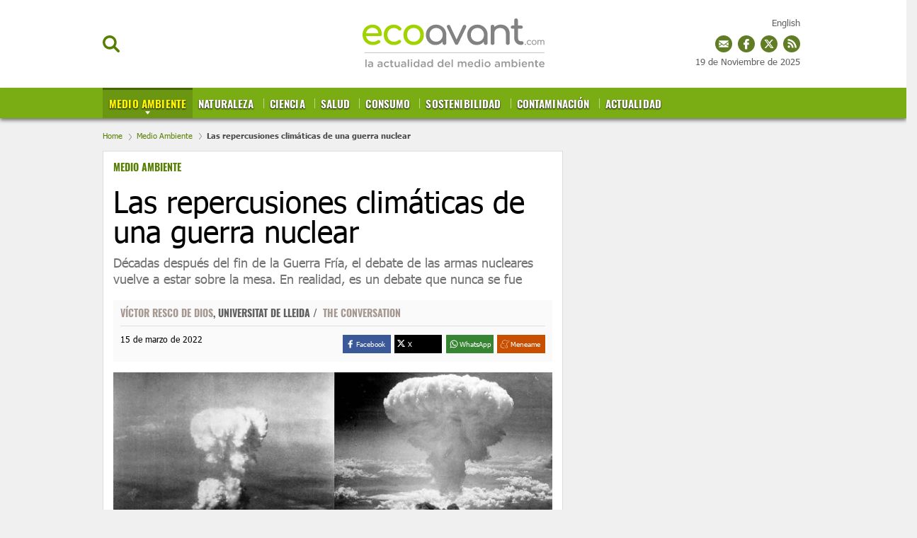

--- FILE ---
content_type: text/html; charset=UTF-8
request_url: https://www.ecoavant.com/medio-ambiente/repercusiones-climaticas-guerra-nuclear_7988_102.html
body_size: 50934
content:
	
	
<!DOCTYPE html>
<html lang="es">
<head>
	<meta charset="utf-8"/>
	
    <meta name="robots" content="index, follow, max-snippet:-1, max-image-preview:large, max-video-preview:-1">

		    <title>Las repercusiones climáticas de una guerra nuclear</title>
	    <meta name="description" content="Décadas después del fin de la Guerra Fría, el debate de las armas nucleares vuelve a estar sobre la mesa. Repercusiones climáticas de una guerra nuclear"/>
	    <link rel="canonical" href="https://www.ecoavant.com/medio-ambiente/repercusiones-climaticas-guerra-nuclear_7988_102.html" />
	    <meta property="og:title" content="Las repercusiones climáticas de una guerra nuclear"/>
		<meta property="og:url" content="https://www.ecoavant.com/medio-ambiente/repercusiones-climaticas-guerra-nuclear_7988_102.html"/>
		<meta property="og:description" content="Décadas después del fin de la Guerra Fría, el debate de las armas nucleares vuelve a estar sobre la mesa. Repercusiones climáticas de una guerra nuclear"/>
		<meta property="og:image" content="https://www.ecoavant.com/uploads/s1/13/85/30/guerra-atomica.jpeg"/>
		<meta property="og:image:width" content="1200" />
        <meta property="og:image:height" content="712" />
		<meta property="og:type" content="website"/>
	
	<meta property="og:site_name" content="EcoAvant.com"/>
	            
    <meta property="article:published_time" content="2022-03-15T13:19:00+01:00" />
    <meta property="article:modified_time" content="2022-04-21T12:01:20+02:00" />
    <meta property="last-modified" content="2022-04-21T12:01:20+02:00" />
	
		<meta name="twitter:card" content="summary_large_image"/>
	<meta name="twitter:url" content="https://www.ecoavant.com/medio-ambiente/repercusiones-climaticas-guerra-nuclear_7988_102.html"/>
	<meta name="twitter:title" content="Las repercusiones climáticas de una guerra nuclear - EcoAvant.com"/>
	<meta name="twitter:description" content="Décadas después del fin de la Guerra Fría, el debate de las armas nucleares vuelve a estar sobre la mesa. Repercusiones climáticas de una guerra nuclear"/>
	<meta name="twitter:image:src" content="https://www.ecoavant.com/uploads/s1/13/85/30/guerra-atomica.jpeg"/>
	
	<link rel="shortcut icon" type="image/png" href="//www.ecoavant.com/uploads/static/ecoavant/favicon.ico"/>

	<meta name="viewport" content="width=device-width, initial-scale=1.0, user-scalable=yes" />
	
	<!-- Start Didomi CMP -->
        <script type="text/javascript">(function(){function i(e){if(!window.frames[e]){if(document.body&&document.body.firstChild){var t=document.body;var n=document.createElement("iframe");n.style.display="none";n.name=e;n.title=e;t.insertBefore(n,t.firstChild)}else{setTimeout(function(){i(e)},5)}}}function e(n,o,r,f,s){function e(e,t,n,i){if(typeof n!=="function"){return}if(!window[o]){window[o]=[]}var a=false;if(s){a=s(e,i,n)}if(!a){window[o].push({command:e,version:t,callback:n,parameter:i})}}e.stub=true;e.stubVersion=2;function t(i){if(!window[n]||window[n].stub!==true){return}if(!i.data){return}var a=typeof i.data==="string";var e;try{e=a?JSON.parse(i.data):i.data}catch(t){return}if(e[r]){var o=e[r];window[n](o.command,o.version,function(e,t){var n={};n[f]={returnValue:e,success:t,callId:o.callId};if(i.source){i.source.postMessage(a?JSON.stringify(n):n,"*")}},o.parameter)}}if(typeof window[n]!=="function"){window[n]=e;if(window.addEventListener){window.addEventListener("message",t,false)}else{window.attachEvent("onmessage",t)}}}e("__tcfapi","__tcfapiBuffer","__tcfapiCall","__tcfapiReturn");i("__tcfapiLocator")})();</script><script type="text/javascript">(function(){(function(e,r){var t=document.createElement("link");t.rel="preconnect";t.as="script";var n=document.createElement("link");n.rel="dns-prefetch";n.as="script";var i=document.createElement("script");i.id="spcloader";i.type="text/javascript";i["async"]=true;i.charset="utf-8";var o="https://sdk.privacy-center.org/"+e+"/loader.js?target_type=notice&target="+r;if(window.didomiConfig&&window.didomiConfig.user){var a=window.didomiConfig.user;var c=a.country;var d=a.region;if(c){o=o+"&country="+c;if(d){o=o+"&region="+d}}}t.href="https://sdk.privacy-center.org/";n.href="https://sdk.privacy-center.org/";i.src=o;var s=document.getElementsByTagName("script")[0];s.parentNode.insertBefore(t,s);s.parentNode.insertBefore(n,s);s.parentNode.insertBefore(i,s)})("cdc07f59-7dab-4bcf-b3a2-8aa883aa2684","GkGj6ZhZ")})();</script>
    <!-- End Didomi CMP -->
    <script type="text/javascript">
      !function(){var n=function(n){var t="https://static.comitiumanalytics.com/js/",c=document.createElement("script");c.async=!0,!0===n?(c.type="module",c.src=t+"client.modern.js"):(c.setAttribute("nomodule",""),c.src=t+"client.js"),document.head.appendChild(c)};window.caConfig||(window.caConfig={}),window.caConfig.account="19_342cvc6ala4gs4s4ccosko0k0cw84c0oww004w4w844wks0c8c",n(!0),n(!1)}();
    </script>
        <meta property='stats:type' content='articles' />
    
    
	<script data-schema="Organization" type="application/ld+json">
		{"name":"EcoAvant.com","url":"https://www.ecoavant.com","logo":"https://www.ecoavant.com/uploads/static/ecoavant/logo-header.png","sameAs":["https://www.facebook.com/EcoAvant","https://twitter.com/ecoavant","https://plus.google.com/u/0/100894384860730370888"],"@type":"Organization","@context":"https://schema.org"}
	</script>

    				
    <!-- Image preload !-->
        
                    
            <link rel="preload" href="https://www.ecoavant.com/uploads/s1/13/85/32/guerra-atomica_9_400x192.jpeg" as="image" media="(min-width:0px) and (max-width:430px)">
            <link rel="preload" href="https://www.ecoavant.com/uploads/s1/13/85/31/guerra-atomica_5_640x307.jpeg" as="image" media="(min-width:431px) and (max-width:670px)">
            <link rel="preload" href="https://www.ecoavant.com/uploads/s1/13/85/38/guerra-atomica_4_980x400.jpeg" as="image" media="(min-width:671px) and (max-width:959px)">
            <link rel="preload" href="https://www.ecoavant.com/uploads/s1/13/85/31/guerra-atomica_5_640x307.jpeg" as="image" media="(min-width:960px)">
    
            
    <!-- /Image preload !-->
	
    <!-- Font preload -->
    <!-- 
    <link rel="preload" href="https://www.ecoavant.com/uploads/static/ecoavant/dist/fonts/tahoma.woff2" as="font" type="font/woff2" fetchpriority="high" crossorigin>
	<link rel="preload" href="https://www.ecoavant.com/uploads/static/ecoavant/dist/fonts/tahoma-700.woff2" as="font" type="font/woff2" fetchpriority="high" crossorigin>
    <link rel="preload" href="https://www.ecoavant.com/uploads/static/ecoavant/dist/fonts/oswald-700.woff2" as="font" type="font/woff2" fetchpriority="high" crossorigin>
    -->
    <!-- /Font preload -->
    
    <!-- <link rel="preload" href="https://www.google.com/recaptcha/api.js" as="script" crossorigin>
    <link rel="preload" href="https://quantcast.mgr.consensu.org/cmp.js" as="script" crossorigin>
    <link rel="preload" href="https://adserver.ecoavant.com/www/delivery/asyncjs.php" as="script">--> 
<!--
    <link rel="preload" href="https://www.youtube.com/s/player/9b65e980/player_ias.vflset/en_US/base.js" as="script">
--> 
   
                <style>@font-face{font-family:Tahoma;font-display:swap;font-weight:400;src:url(/uploads/static/ecoavant/dist/fonts/tahoma.woff2) format("woff2")}@font-face{font-family:Tahoma;font-display:swap;font-weight:700;src:url(/uploads/static/ecoavant/dist/fonts/tahoma-700.woff2) format("woff2")}@font-face{font-family:Oswald;font-display:swap;font-weight:700;src:url(/uploads/static/ecoavant/dist/fonts/oswald-700.woff2) format("woff2")}html{line-height:1.15;-webkit-text-size-adjust:100%}main{display:block}h1{font-size:2em;margin:.67em 0}hr{box-sizing:content-box;height:0;overflow:visible}pre{font-family:monospace,monospace;font-size:1em}a{background-color:transparent}abbr[title]{border-bottom:none;text-decoration:underline;text-decoration:underline dotted}b,strong{font-weight:bolder}code,kbd,samp{font-family:monospace,monospace;font-size:1em}small{font-size:80%}sub,sup{font-size:75%;line-height:0;position:relative;vertical-align:baseline}sub{bottom:-.25em}sup{top:-.5em}img{border-style:none}a:focus-visible,button:focus-visible,input:focus-visible{outline:.125rem solid #333}button,input,optgroup,select,textarea{font-family:inherit;font-size:100%;line-height:1.15;margin:0}button,input{overflow:visible}button,select{text-transform:none}[type=button],[type=reset],[type=submit],button{-webkit-appearance:button}[type=button]::-moz-focus-inner,[type=reset]::-moz-focus-inner,[type=submit]::-moz-focus-inner,button::-moz-focus-inner{border-style:none;padding:0}[type=button]:-moz-focusring,[type=reset]:-moz-focusring,[type=submit]:-moz-focusring,button:-moz-focusring{outline:1px dotted ButtonText}fieldset{padding:.35em .75em .625em}legend{box-sizing:border-box;color:inherit;display:table;max-width:100%;padding:0;white-space:normal}progress{vertical-align:baseline}textarea{overflow:auto}[type=checkbox],[type=radio]{box-sizing:border-box;padding:0;margin-right:7px}[type=number]::-webkit-inner-spin-button,[type=number]::-webkit-outer-spin-button{height:auto}[type=search]{-webkit-appearance:textfield;outline-offset:-2px}[type=search]::-webkit-search-decoration{-webkit-appearance:none}::-webkit-file-upload-button{-webkit-appearance:button;font:inherit}details{display:block}summary{display:list-item}[hidden],template{display:none}*{-moz-box-sizing:border-box;-webkit-box-sizing:border-box}picture{display:block}:focus{outline:none}input[type=submit]:hover{cursor:pointer}a,abbr,acronym,address,applet,article,aside,audio,b,big,blockquote,body,canvas,caption,center,cite,code,dd,del,details,dfn,div,dl,dt,em,embed,fieldset,figcaption,figure,footer,form,h1,h2,h3,h4,h5,h6,header,hgroup,html,i,iframe,img,ins,kbd,label,legend,li,mark,menu,nav,object,ol,output,p,pre,q,ruby,s,samp,section,small,span,strike,strong,sub,summary,sup,table,tbody,td,tfoot,th,thead,time,tr,tt,u,ul,var,video{margin:0;padding:0;border:0;font-size:100%;font:inherit;vertical-align:baseline;line-height:1.2}article,aside,details,figcaption,figure,footer,header,hgroup,menu,nav,section{display:block}body{line-height:1.2}ol,ul{list-style:none}blockquote,q{quotes:none}blockquote:after,blockquote:before,q:after,q:before{content:"";content:none}table{border-collapse:collapse;border-spacing:0}*{box-sizing:border-box;-webkit-font-smoothing:antialiased;-moz-osx-font-smoothing:grayscale}a{color:#606060}a,a:hover{transition:all .15s ease-out;text-decoration:none}a:hover{opacity:.6}input[type=button],input[type=email],input[type=password],input[type=submit],input[type=text],textarea{-webkit-appearance:none;border-radius:0}.clear{clear:both}html{max-width:100%;scroll-behavior:smooth;overflow-x:hidden}body,html{position:relative}body{color:#000}a{text-decoration:none;font-size:inherit;color:inherit;transition:all .15s ease-out}img{display:block;max-width:100%;height:auto}textarea{width:100%}b,strong{font-weight:700}em,i{font-style:italic}input[type=checkbox]{position:relative;top:0;box-sizing:content-box;width:.6875rem;height:.6875rem;margin:0 .3125rem 0 0;border:.0625rem solid #737373;appearance:none;-o-appearance:none;-moz-appearance:none;cursor:pointer}input[type=checkbox]:before{content:"";display:block}input[type=checkbox]:checked{background-color:#577f06}input[type=checkbox]:checked:before{width:.1875rem;height:.4375rem;margin:0 .1875rem;position:relative;border-bottom:.125rem solid #fff;border-right:.125rem solid #fff;transform:rotate(45deg)}body{margin:0;padding:165px 0 0;overflow-x:hidden;color:#606060;background:#f0f0f0;font-family:Tahoma,Arial,Helvetica,Verdana,sans-serif;font-size:13px;-webkit-font-smoothing:antialiased;-moz-osx-font-smoothing:grayscale}body.noscroll{overflow:hidden}.row-content,.row-opening{max-width:1020px;margin:0 auto!important}body.single-column .row-content{max-width:990px}.row-content>.col-xs-12.col-sm-12.col-md-12.col-lg-12,.row-opening>.col-xs-12.col-sm-12.col-md-12.col-lg-12{padding:0}.row-content>.col-xs-12.col-sm-8.col-md-8.col-lg-8{padding-left:0}.row-content>.col-xs-12.col-sm-4.col-md-4.col-lg-4{padding-right:0}.opening .image a:hover{opacity:1}.row-magazines,.row-opinion{background:#fafafa;padding:30px 0}.row-magazines .title-opinion{position:relative;margin:0 0 25px;padding:0 0 10px;font-family:Tahoma,Arial,Helvetica,Verdana,sans-serif;text-align:left;font-size:26px;line-height:1.1em;font-weight:900;letter-spacing:-.03em;color:#000;border-bottom:1px solid #eaeaea}.row-magazines .title-opinion:after{content:"";position:absolute;width:43px;height:3px;background:#000;left:0;bottom:-2px}.row-magazines .banner.banner-300x250,.row-opinion .banner.banner-300x250{margin:0}.thematic .col-xs-12.col-sm-8.col-md-8.col-lg-8{width:73%}.thematic .col-xs-12.col-sm-4.col-md-4.col-lg-4{width:27%}body.vivir-green .row-content,body.vivir-green .row-opening{max-width:990px;margin:0 auto!important}.row-wrapper{max-width:990px;margin:0 auto;overflow:hidden}.row-wrapper .col-md-8{padding-left:0}.row-wrapper .col-md-4{padding-right:0}.home .row-content .col-lg-8{padding-left:0}.home .row-content .col-lg-4{padding-right:0}.row.row-top{margin-bottom:30px}body.article .row.row-top,body.right-common .row-top,body.search .row.row-top,body.static .row-top{margin-bottom:0}.row.row-bottom{background:#e6eadd}.container{margin-right:auto;margin-left:auto;padding-left:15px;padding-right:15px}.container:after,.container:before{content:" ";display:table}.container:after{clear:both}.container-fluid{margin-right:auto;margin-left:auto;padding-left:15px;padding-right:15px}.container-fluid:after,.container-fluid:before{content:" ";display:table}.container-fluid:after{clear:both}.row{margin-left:-15px;margin-right:-15px}.row:after,.row:before{content:" ";display:table}.row:after{clear:both}.col-lg-1,.col-lg-2,.col-lg-3,.col-lg-4,.col-lg-5,.col-lg-6,.col-lg-7,.col-lg-8,.col-lg-9,.col-lg-10,.col-lg-11,.col-lg-12,.col-md-1,.col-md-2,.col-md-3,.col-md-4,.col-md-5,.col-md-6,.col-md-7,.col-md-8,.col-md-9,.col-md-10,.col-md-11,.col-md-12,.col-sm-1,.col-sm-2,.col-sm-3,.col-sm-4,.col-sm-5,.col-sm-6,.col-sm-7,.col-sm-8,.col-sm-9,.col-sm-10,.col-sm-11,.col-sm-12,.col-xs-1,.col-xs-2,.col-xs-3,.col-xs-4,.col-xs-5,.col-xs-6,.col-xs-7,.col-xs-8,.col-xs-9,.col-xs-10,.col-xs-11,.col-xs-12{position:relative;min-height:1px;padding-left:15px;padding-right:15px;box-sizing:border-box}.col-xs-1,.col-xs-2,.col-xs-3,.col-xs-4,.col-xs-5,.col-xs-6,.col-xs-7,.col-xs-8,.col-xs-9,.col-xs-10,.col-xs-11,.col-xs-12{float:left}.col-xs-1{width:8.33333%}.col-xs-2{width:16.66667%}.col-xs-3{width:25%}.col-xs-4{width:33.33333%}.col-xs-5{width:41.66667%}.col-xs-6{width:50%}.col-xs-7{width:58.33333%}.col-xs-8{width:66.66667%}.col-xs-9{width:75%}.col-xs-10{width:83.33333%}.col-xs-11{width:91.66667%}.col-xs-12{width:100%}@-ms-viewport{width:device-width}.ranking-title,.tgroup_green,.tgroup_std{padding:0 15px;border-top:1px solid #dcdcdc;border-left:1px solid #dcdcdc;border-right:1px solid #dcdcdc;background-color:#fff;background-image:url([data-uri]);background-position:0;background-repeat:repeat-x;font-family:Oswald,Arial,Helvetica,Verdana,sans-serif;word-spacing:2px;font-size:16px;color:#333;line-height:2.5em;text-transform:uppercase;overflow:hidden}.tgroup_green{background-image:url([data-uri]);background-position:50%;background-repeat:no-repeat;background-position:0;background-repeat:repeat-x;background-color:#d2dd64}.ranking-title span,.ttext_std{display:inline-block;padding:0 10px;background:#fff;color:inherit;opacity:1}.ttext_extra{float:right;background:#fff;font-size:12px;color:#7aac14;line-height:2.5em;font-family:Arial,Helvetica,Verdana,sans-serif;text-transform:none;font-weight:100;padding:0 5px;opacity:1}.form h1{color:#000}.form .recaptcha,.form p{margin-bottom:18px}.form p label{font-size:16px}.form p label a{color:inherit;text-decoration:underline}.form label{display:block;margin-bottom:5px;font-size:15px;opacity:.7}.form input[type=email],.form input[type=text],.form textarea{width:100%;padding:12px 16px;font-size:16px;color:#555;background:#f9fcfa;border:1px solid #eee;transition:all .15s ease-out;vertical-align:middle}.form input[type=email]:focus,.form input[type=text]:focus{outline:none;border-color:#ccc}.form input[type=submit]{font-size:16px;font-weight:700;letter-spacing:-.025em;color:#fff;background:#577f06;border:none;margin:0;padding:13px 25px;vertical-align:middle;cursor:pointer;transition:all .15s ease-out}.form input[type=submit]:hover{background:#3c5804;opacity:1;background:#000;transition:all .15s ease-out}.form p.error{margin-top:-10px;color:#c00;font-size:13px}.form .recaptcha p.error{margin-top:4px}.form-ok{padding:10px 10px 10px 80px;font-size:20px;color:#659315;background-image:url([data-uri]);background-position:0;background-repeat:no-repeat;background-size:60px}.form .legal-checkbox,.form .legal-notice{margin:0 0 18px;font-size:13px}.form .legal-checkbox label{font:inherit;color:inherit;opacity:1}.form .legal-checkbox p.error{margin-top:0}.contact-form{margin-bottom:25px;border:1px solid #dcdcdc;background-color:#fff}.contact-form .ranking-title,.contact-form .tgroup_green,.contact-form .tgroup_std{border:0}.contact-form .content{padding:0 15px 15px}.contact-form .subtitle{display:block;margin:5px 0 15px}.contact-form.loading .recaptcha,.contact-form form.loading .input{opacity:.5;pointer-events:none}.contact-form.loading input[type=submit],.contact-form form.loading input[type=submit]{opacity:1;background-color:#54ab7e;background-image:url([data-uri]);background-repeat:no-repeat;background-position:50%;background-size:45px;color:hsla(0,0%,100%,.1);pointer-events:none}header{position:fixed;top:0;right:0;left:0;z-index:100;text-align:center;background:#fff;border-bottom:1px solid #ededed}header .wrapper{position:relative;max-width:990px;margin:0 auto}header.h-fixed .wrapper,header .wrapper{text-align:center}.h-options-left,.h-options-right{position:absolute;top:50px;transition:all .15s ease-out}.h-options-left{left:0}.h-options-right{right:0}.btn-nav,.btn-search,.btn-subscribe{display:inline-block;font-weight:700;color:#000;cursor:pointer;transition:all .15s ease-out}.btn-nav:hover,.btn-search:hover,.btn-subscribe:hover{opacity:.7}.btn-nav{margin-right:10px;padding-left:21px;background-image:url([data-uri]);background-size:22px;width:23px;height:19px}.btn-nav,.btn-search{background-position:0;background-repeat:no-repeat}.btn-search{padding-left:20px;background-image:url([data-uri]);background-size:100%;width:24px;height:24px}.btn-subscribe{padding-left:25px;color:#577f06;background-image:url([data-uri]);background-position:0;background-repeat:no-repeat;background-size:20px}.h-options-right a{vertical-align:middle}.h-options-right a.icon-facebook:hover,.h-options-right a.icon-instagram:hover,.h-options-right a.icon-twitter:hover{opacity:1}.h-options-right .btn-subscribe{margin-right:10px}.h-options-right a+a{margin-left:7px}.btn-nav.active,.btn-search.active{color:#c00;background-image:url([data-uri]);background-position:50%;background-repeat:no-repeat;background-size:19px;transition:all .15s ease-out}.h-fixed .btn-search{width:20px;height:20px}.top-lang{position:fixed;top:25px;right:calc(50% - 490px)}.h-fixed .top-lang{top:12px}.top_date{position:fixed;top:80px;right:calc(50% - 490px)}.h-fixed .top_date{display:none;top:15px}body.cs-vce .top_date{position:absolute}.top_share{position:fixed;top:50px;right:calc(50% - 490px)}.h-fixed .top_share{top:38px}.top_share a{display:inline-block;width:24px;height:24px;margin:0 0 0 4px}a.ts_mailing{background-image:url([data-uri])}a.ts_fb,a.ts_mailing{background-position:0 0 no-repeat;background-repeat:no-repeat}a.ts_fb{background-image:url([data-uri])}a.ts_tw{background-image:url([data-uri])}a.ts_rss,a.ts_tw{background-position:0 0 no-repeat;background-repeat:no-repeat}a.ts_rss{background-image:url([data-uri])}body.cs-vce .top_share{position:absolute}.h-logo{position:relative;display:inline-block;width:257px;height:97px;margin:12px 0;transition:all .15s ease-out}.h-logo a{display:block;position:absolute;top:0;right:0;bottom:0;left:0;background-image:url(/uploads/static/ecoavant/dist/img/logo-header.svg);background-position:50%;background-repeat:no-repeat;background-size:100%;font-size:0}.h-nav{position:relative;background:#577f06;font-family:Oswald,Arial,Helvetica,Verdana,sans-serif;font-size:15px;background-color:#7aad14;box-shadow:0 3px 5px #777}.h-nav nav{max-width:990px;height:43px;margin:auto;overflow:hidden}.h-nav ul{width:100%;margin:0;padding:0;list-style:none;font-size:15px;text-align:left;text-transform:uppercase}.h-nav ul li{display:inline-block;margin:0;background-image:url([data-uri]);background-position:0 15px;background-repeat:no-repeat}.h-nav ul li:first-child{background-image:none}.h-nav ul li a{position:relative;display:inline-block;padding:12px 9px 13px;border-top:3px solid transparent;line-height:1em;font-weight:700;color:#fff;text-shadow:0 1px 2px #000;transition:all .15s ease-out;letter-spacing:.01em}.h-nav ul li a.active,.h-nav ul li a:hover{opacity:1;transition:all .15s ease-out;background-color:#6b9611}.h-nav ul li a.active{margin-right:-5px;border-top:3px solid #456600;background-image:url([data-uri]);background-position:50%;background-position:center 30px;background-repeat:no-repeat;color:#fff600}.h-nav ul li a:before{content:"";position:absolute;top:0;right:0;bottom:0;left:0;background:hsla(0,0%,100%,.2);z-index:0;transition:all .15s ease-out;opacity:0}.h-nav ul ul{display:none;position:absolute;top:100%;left:0;z-index:10;width:100%;background:#cfdd70;padding-left:calc(50% - 495px);box-shadow:0 3px 5px #777}.h-nav ul ul li{background-image:url([data-uri]);background-position:50%;background-repeat:no-repeat}.h-nav ul ul li:last-child>a{color:#fff}.h-nav ul ul li:last-child>a.active{color:#fff600}.h-nav ul ul li a.active{background-color:#7aac14}.h-nav ul li.categ-top{position:absolute;top:-90px;right:270px}.h-nav ul li.categ-top:nth-of-type(12){top:-67px;max-width:100px}.h-nav ul li.categ-top:nth-of-type(12) img{width:100%}.h-nav ul li.categ-top:nth-of-type(13){top:-35px;max-width:100px}.h-nav ul li.categ-top:nth-of-type(13) img{width:100%}.h-fixed .h-nav ul li.categ-top{right:150px}.h-nav ul ul li a{font-size:13px;color:#416102!important;text-shadow:none}.h-nav ul ul li a.active{color:#fff!important;border-top-color:#7aac14}header.h-fixed .h-options-left,header.h-fixed .h-options-right{top:28px;transition:all .15s ease-out}header.h-fixed .h-logo{width:230px;height:76px;margin:0;transition:all .15s ease-out}header.h-fixed .h-logo a{background-image:url(/uploads/static/ecoavant/dist/img/logo-header-reduced.svg);background-position:50%;background-repeat:no-repeat;background-size:contain}header.h-fixed .magazine{bottom:inherit;position:fixed;top:13px;text-align:right;width:100%;left:0;max-width:990px;margin:auto;pointer-events:none;background:none}header.h-fixed .magazine .text{width:120px;pointer-events:all}header.h-fixed .magazine .text .avantitle,header.h-fixed .magazine .text .title{display:none}header.h-fixed .magazine .text .btn{margin-top:-10px;font-size:0}header.h-fixed .magazine .text .btn:before{content:"Revista";font-size:14px}.h-search{position:absolute;left:0;right:0;z-index:10;top:100%;padding:30px;background:hsla(0,0%,99%,.9);border-bottom:1px solid #ededed}.h-search input[type=text]{min-width:600px;padding:16px 18px;font-size:20px;color:#777;background:#fff;border:1px solid #ddd;vertical-align:middle;transition:all .15s ease-out}.h-search input[type=text]:focus{border-color:#577f06;outline:none;transition:all .15s ease-in-out}.h-search input[type=submit]{margin-left:-5px;font-size:16px;font-weight:700;letter-spacing:-.025em;color:#fff;background:#577f06;border:none;cursor:pointer;transition:all .15s ease-out;padding:19px 28px 20px;vertical-align:middle}.h-search input[type=submit]:hover{background:#3c5804;transition:all .15s ease-out}.h-search span.close{display:inline-block;width:36px;height:36px;margin:0 0 0 25px;background-image:url([data-uri]);background-position:50%;background-repeat:no-repeat;background-size:100%;cursor:pointer;vertical-align:middle}.breadcrumb{width:990px;max-width:calc(100% - 30px);margin:0 auto;padding:18px 0 15px;font-size:11px;line-height:13px;color:#484848;font-weight:700}.breadcrumb a{display:inline-block;color:#577f06;font-weight:100}.breadcrumb a+a:before,.breadcrumb a+span:before{content:"";display:inline-block;width:4px;height:9px;margin:0 7px 0 6px;background-image:url([data-uri]);background-position:50%;background-repeat:no-repeat;background-size:100%;opacity:.4;vertical-align:middle}body.home .breadcrumb{display:none}body.category-71 .breadcrumb,body.category-72 .breadcrumb,body.category-73 .breadcrumb,body.category-74 .breadcrumb,body.category-76 .breadcrumb,body.category-77 .breadcrumb,body.category-78 .breadcrumb,body.category-79 .breadcrumb,body.category-80 .breadcrumb,body.category-81 .breadcrumb,body.category-82 .breadcrumb,body.category-83 .breadcrumb,body.category-88 .breadcrumb,body.category-93 .breadcrumb,body.vivir-green .breadcrumb{margin-top:45px}body .h-fixed+.breadcrumb{margin-top:0}.banner{margin:0 auto 25px;text-align:center}.banner,.banner iframe,.banner img{max-width:100%}.banner img{height:auto}.banner.banner-300x250{margin:20px 0}.thematic .banner.banner-300x250{margin:0 0 20px}.row-opening .banner.banner-970x250{margin:-10px 0 15px;padding-bottom:15px;border-bottom:2px dotted #ededed}.row-content .banner.banner-468x60{margin-bottom:10px;padding-bottom:10px;border-bottom:2px dotted #ededed}.row-content .banner.banner-970x250{margin:-10px 0 30px}.breaking-news{padding:22px 10px 18px;background:hsla(0,0%,100%,.6);font-family:Tahoma,Arial,Helvetica,Verdana,sans-serif;text-align:center;font-size:14px;font-weight:700;border-bottom:1px solid #ebebeb}.breaking-news span{display:inline-block;margin-right:5px;color:#e40000;font-size:13px;font-weight:700;text-transform:uppercase;animation:b 1.5s infinite}.breaking-news span:before{content:"";display:inline-block;width:6px;height:6px;margin:0 6px 2px 0;border-radius:100%;background:#e40000;vertical-align:middle;animation:a 1.5s infinite}.breaking-news a{color:#000}@keyframes a{0%{box-shadow:0 0 0 0 rgba(204,0,0,.4)}70%{box-shadow:0 0 0 12px rgba(204,0,0,0)}to{box-shadow:0 0 0 0 rgba(204,0,0,0)}}@keyframes b{0%{opacity:0}70%{opacity:1}to{opacity:0}}.c-topics-slide{width:990px;max-width:calc(100% - 30px);height:40px;margin:30px auto;overflow:hidden;position:relative;display:flex;background:#fff;border:1px solid #9b9b9b;border-radius:7px;opacity:1}body.cs-vce .c-topics-slide{display:grid;height:auto;min-height:40px;grid-template-columns:200px calc(100% - 220px)}.c-topics-slide__title{width:200px;background-color:#9b9b9b;border-radius:5px 0 0 5px;color:#fff;font-size:14px;line-height:19px;text-align:center;text-transform:uppercase;font-weight:500;display:flex;justify-content:center;align-items:center;z-index:1}.c-topics-slide__wrapper{position:absolute;left:200px;top:0;right:0;width:200px;padding:10px 0;display:flex}body.cs-vce .c-topics-slide__wrapper{position:static;left:0;width:100%}.c-topics-slide__item{display:inline-block;line-height:19px;font-weight:500;text-transform:uppercase;border-right:1px solid #9b9b9b;padding:0 14px}.c-topics-slide__item,.c-topics-slide__item a{margin-right:0;margin-left:0;color:#4a4a4a;font-size:14px}.c-topics-slide__item a{font-weight:600;text-decoration:none;white-space:nowrap}body.cs-vce .c-topics-slide__item{margin-bottom:10px}body.article{padding-top:167px}body.article .col-xs-12.col-sm-4.col-md-4.col-lg-4{position:relative}.article-wrapper{margin:25px 0;padding:14px;border:1px solid #dcdcdc;background-color:#fff}.article-header{padding-bottom:18px}.article-header .category{display:block;min-height:21px;font-family:Oswald,Arial,Helvetica,Verdana,sans-serif;font-size:14px;font-weight:700;text-transform:uppercase;color:#577f06}.article-header .category a{color:#577f06}.article-header h1{margin:15px 0 0;font-size:42px;line-height:42px;color:#000}.article-header h1,.article-header h2{font-family:Tahoma,Arial,Helvetica,Verdana,sans-serif;font-weight:500}.article-header h2{margin-top:12px;font-size:18px;line-height:23px;color:#737373}.article-info-wrapper .facebook svg{fill:#3b5998;vertical-align:middle}.article-info-wrapper .twitter svg{fill:#000;vertical-align:middle}.article-info-wrapper .gplus svg{fill:#d34836;vertical-align:middle}.article-info-wrapper .meneame svg{fill:#e66a30;vertical-align:middle}.article .swiper-slide img{max-width:100%}.article .swiper-slide p{margin-top:6px;font-size:13px;letter-spacing:-.015em}.article .swiper-slide p strong{margin-left:4px;color:#6a6a6a}.article .swiper-pagination{bottom:30px}.article .swiper-pagination .swiper-pagination-bullet{width:10px;height:10px;background:#577f06;box-shadow:0 0 20px #fff}.article-info-wrapper{position:relative;display:flex;flex-wrap:wrap;justify-content:space-between;margin-bottom:15px;padding:10px 10px 12px;background:#fafafa}.article-wrapper.interview-wrapper .article-info-wrapper{justify-content:flex-start;column-gap:10px}.article-info-first{width:100%;border-bottom:1px solid #dfdfdf;padding-bottom:10px;margin-bottom:12px}.article-info-second{width:50%}.article-info .author{font-family:Oswald,Arial,Helvetica,Verdana,sans-serif;font-size:14px;line-height:14px;text-transform:uppercase;font-weight:700}.article-info span.author{display:block;min-height:14px}.article-info .author p{display:inline}.article-info .author a{color:#a59992}.article-info .date{display:block;font-size:12px;line-height:12px;color:#000}.article-info .author+.date{margin-left:4px;padding-left:6px;border-left:1px solid #ededed}.article-info-wrapper .social{position:absolute;top:7px;right:10px}.article-info-wrapper .social ul{margin:0}.article-info-wrapper .social ul li a{width:20px;height:20px;border:0;padding:0}.article-info-wrapper .share-toolbox{display:inline-block;vertical-align:middle;float:right}.share-toolbox .share-label{font-size:10.2px;line-height:16px;height:16px;color:#fff}.share-toolbox .share-icon-wrapper{line-height:16px;height:16px;width:16px}.share-toolbox .share-btns{display:flex;justify-content:space-between}.share-toolbox .share-btn{width:calc(25% - 4px);cursor:pointer;display:flex;padding:5px 19px 5px 3px}.share-toolbox .share-btn.is-facebook{background-color:#3b5998}.share-toolbox .share-btn.is-twitter{background-color:#000}.share-toolbox .share-btn.is-whatsapp{background-color:#368532}.share-toolbox .share-btn.is-meneame{background-color:#c84e00}.share-toolbox .share-btn.is-desktop{display:flex}.share-toolbox .share-btn.is-mobile{display:none}.article-info-wrapper .addthis_inline_share_toolbox{display:inline-block;vertical-align:middle;float:right}.article-info-wrapper .addthis_inline_share_toolbox .at-style-responsive .at-share-btn{padding:5px 2px}.article-info-wrapper-image{padding-left:50px}.article-info-wrapper-image .img{position:absolute;top:-6px;left:-10px;border-radius:100%;overflow:hidden}.article-info-wrapper-image .img img{max-height:52px}.article-image-wrapper,.article-video-wrapper,.swiper-container{margin:5px 0 10px}.article-image-wrapper img{max-width:100%;position:absolute;top:0;left:0;width:100%;height:auto}.article-image-wrapper .article-image picture{display:block;width:100%;height:0;padding-bottom:48%;position:relative;overflow:hidden;line-height:0}.article-image-wrapper .article-image img{display:block;width:100%;max-width:100%;height:auto;position:relative;left:0;top:0}.right-common .article-main-asset .article-image-wrapper picture{padding-bottom:48%}.right-common .article-main-asset .article-image-wrapper img{position:absolute}.article-image-wrapper span{display:block;min-height:30px;padding:8px 0;font-size:12px;line-height:14px}.article-video-wrapper{margin-bottom:15px}.article-image-wrapper p,.article-video-wrapper p{margin-top:4px;font-size:13px}.article-image-wrapper p strong,.article-video-wrapper p strong{margin-left:4px;color:#6a6a6a}.article-video{position:relative;padding-bottom:56.25%;height:0}.article-video iframe,.article-video video{position:absolute;top:0;left:0;width:100%;height:100%}.article-body{font-weight:500;color:#737373}.article-body,.article-body p,ol,ul{margin-bottom:15px;font-size:18px;line-height:1.4em}.article-body ol,.article-body ul{padding-left:30px}.article-body li{margin-bottom:5px}.article-body ul{list-style-type:disc}.article-body ol{list-style:decimal}.article-body p.ladillo{margin:20px 0 3px;font-size:20px;color:#000;font-weight:700}.article-body h2,.article-body h3,.article-body p.p_middle_title{font-size:20px;margin-bottom:15px;font-weight:700;color:#577f06}.article-body a{border-bottom:2px solid #ededed}.article-body a:hover{color:#a0d300;opacity:1}.article-body a,.article-body a strong{color:#577f06}.article-body h3,.article-body h4,.article-body h5{margin-bottom:3px;font-size:20px;color:#000}.article-body strong{color:#000}.article-body img{width:100%;height:auto}.article-body iframe{max-width:100%;width:100%}.article-body .body-image{padding:0 0 15px}.article-body .body-image span{display:block;padding:8px 0;font-size:13px;font-weight:700;line-height:1.2em}.article-body blockquote,.article-body p.bq-left,.article-body p.bq-right,.article-body p.p_important{padding:15px 0 15px 25px;margin:20px 0;border-left:5px solid #577f06;font-size:20px;line-height:1.35em;color:#000}.article-body img.alignleft{float:left;margin:15px 15px 15px 0}.article-body img.alignright{float:left;margin:15px 0 15px 15px}.article-body .swiper-button-next,.article-body .swiper-button-prev{top:calc(47% - 20px);width:30px;height:40px;background-size:13px;background-color:hsla(0,0%,100%,.5);border-radius:5px}.article-body .swiper-button-next{right:5px}.article-body .swiper-button-prev{left:5px}.article-body .c-gallery{background-color:rgba(0,0,0,.1)}.article-body .c-gallery__title{margin:15px 0 0;padding:13px}.article-body .c-gallery__item{margin:15px 0 35px}.article-body .c-gallery .c-image__fig,.article-body .c-gallery__fig{display:block;margin:0;padding:0}.article-body .c-gallery .c-image__fig picture{display:block;line-height:0}.article-body .c-gallery__fig-cap{padding:7px 12px 17px}.article-body .c-gallery__fig-number{display:block;padding-top:5px;font-size:14px}.article-body .c-gallery__fig-number span{font-weight:700;color:#577f06}.article-body .c-gallery__fig-title{margin:0;font-weight:400;font-size:18px}.article-body .c-gallery--vertical .c-gallery__fig-cap{text-align:center}.article-body .c-gallery--vertical .c-gallery__item{position:relative;margin-top:0;margin-bottom:25px}.article-body .c-gallery--vertical .c-gallery__item:after{display:block;content:"";margin:0 20px;border-bottom:1px solid #ccc}.article-body .c-gallery--vertical .c-gallery__item:last-child:after{display:none}.article-body .c-gallery--horizontal{margin-bottom:20px}.article-body .c-gallery--horizontal .c-gallery__title{padding-bottom:0}.article-body .c-gallery--horizontal .swiper-container{margin-top:0;margin-bottom:0}.article-body .c-gallery--horizontal .c-gallery__item{margin-bottom:0}.article-body .c-gallery--horizontal .c-gallery__fig-cap{padding:12px 12px 15px}.article-related{clear:both;padding:15px 0 15px 40px;background-image:url([data-uri]);background-position:12px 16px;background-repeat:no-repeat;background-color:#fafafa;background-size:16px}.article-related .related-article,.article-related .related-gallery{margin-right:25px;padding:15px 0;border-bottom:1px solid #f0f0f0;overflow:hidden}.article-related .related-gallery a:first-child{width:calc(100% - 110px);float:right}.article-related .related-gallery a:nth-child(2){width:100px;float:left}.article-related .related-gallery img{width:100%}.article-related span{display:block;margin-top:5px;font-family:Oswald,Arial,Helvetica,Verdana,sans-serif;font-size:15px;line-height:1em;font-weight:700;text-transform:uppercase;color:#7c7c7c}.article-related a{margin-top:5px;display:block;font-size:18px;line-height:1.15em;letter-spacing:-.05em;color:#577f06;border:none}.article-body .article-related a{margin-top:0}.c-related-article{width:100%;margin-bottom:15px;padding-bottom:10px}.c-related-article .c-image__fig{float:left;width:100px;margin:0 15px 0 0}.c-related-article .c-image__imglink{border:0}.c-image__fig+.c-related-article__wrapper{float:left;width:calc(100% - 125px)}.c-related-article__avantitle{display:none}.c-related-article__title{margin:0 0 3px;font-size:16px!important;font-weight:700}.c-related-article__author{font-size:14px!important;color:#000}.article-body .c-related-article__read-more,.c-related-article__read-more{font-size:14px!important;color:#577f06;text-decoration:none;border-bottom:0;font-weight:700}.article-body .c-related-article__read-more:hover,.c-related-article__read-more:hover{color:#577f06;opacity:.6}.c-related-article__link{color:inherit!important;border:0!important}.cke-element--102,.cke-element--102#rela{clear:both;margin:10px 0;padding:15px 0 10px 15px;background-color:transparent;border:1px solid #577f06;overflow:hidden}.cke-element--102+.cke-element--102,.cke-element--102+.cke-element--102#rela{margin-top:0;padding-top:15px;background:none}.article-tags{clear:both;margin:0 0 25px;padding:25px 0 0}.article-tags ul{margin:0;padding:0;list-style:none}.article-tags ul li{display:inline-block;margin:0 4px 7px 0;font-family:Oswald,Arial,Helvetica,Verdana,sans-serif;font-size:14px;font-weight:500;letter-spacing:-.02em;text-transform:uppercase;color:#000}.article-tags ul li:last-child{margin-right:0}.article-tags ul li a{display:inline-block;padding:4px 10px;background:#577f06;color:#fff;border:1px solid #577f06;transition:all .15s ease-out}.article-tags ul li a:hover{color:#577f06;background:#fff;transition:all .15s ease-out}.article-home-articles{margin:0 0 25px;border:1px solid #dedede;background-color:#fff;display:flex;justify-content:space-between;flex-wrap:wrap}.article-home-articles .ranking-title,.article-home-articles .tgroup_green,.article-home-articles .tgroup_std,.article-home-articles h3{padding:0 15px;background-color:#fff;background-image:url([data-uri]);background-position:0;background-repeat:repeat-x;font-family:Oswald,Arial,Helvetica,Verdana,sans-serif;word-spacing:2px;font-size:16px;color:#333;line-height:2.5em;text-transform:uppercase;overflow:hidden;border:0;width:100%}.article-home-articles .ranking-title span,.article-home-articles .tgroup_green span,.article-home-articles .tgroup_std span,.article-home-articles h3 span{display:inline-block;padding:0 10px;background:#fff;color:inherit;opacity:1}.article-home-articles .items{margin:0}.article-home-articles .items .item{width:100%;margin-bottom:15px;padding-bottom:10px}.article-home-articles .item.list .image{width:100px}.article-home-articles .item.list .image picture{width:100%;display:block;padding-bottom:48%;position:relative;overflow:hidden}.article-home-articles .item.list .image img{width:100%;max-width:100%;height:auto;position:absolute;left:0;top:0}.article-home-articles .item.list .text{width:calc(100% - 120px);text-align:left}.article-home-articles .item.list:nth-of-type(3){clear:both}.c-article-references{clear:both}.c-article-references__heading{font-size:20px}.c-article-references__list{font-size:12px}.c-article-index{border:1px solid #000;background-color:#dad9da;padding:10px;font-weight:700;border-radius:10px;clear:both}.c-article-index__heading{padding:5px 0 0;font-weight:700}.c-article-index__list{padding:0 0 0 20px;margin:10px 0 0}.c-article-index__item{padding:3px 0}.c-article-index__item-link{font-weight:700;color:#577f06}.article-body .c-article-index__item-link{border:0}.article-destacados{clear:both;margin:0 0 25px;padding:0 0 15px;background-color:#e7efe4}.destacados-title{background-color:#d9e0d8;font-size:18px;font-weight:700;color:#000;line-height:1em;padding:13px 15px}.destacados-title span{display:inline-block;width:11px;height:11px}.destacados-title span.open{background-image:url([data-uri]);background-position:50%;background-repeat:no-repeat}.destacados-title span.close{background-image:url([data-uri]);background-position:50%;background-repeat:no-repeat}.destacados-image{padding:13px 15px}.destacados-image img{width:100%}.destacados-video{padding:13px 15px}.destacados-video iframe{width:100%}.destacados-text{padding:0 15px}.destacados-text p{margin:10px}.destacados-text strong{color:#000}.destacados-text a{color:#78ad00}.destacados-text a:hover{color:#000}.article-destacados img{width:100%;max-width:100%;height:auto}blockquote.has-extra-quotes{position:relative;padding-left:20px;padding-right:20px}blockquote.has-extra-quotes p:before{content:"“";font-size:1.5em}blockquote.has-extra-quotes p:after{content:"”";font-size:1.5em}blockquote.has-extra-quotes small{display:block;margin:10px 0 0;padding:0;font-size:.7em;font-weight:400}blockquote p{margin-bottom:0!important}.article-wrapper .item-author{overflow:hidden;position:relative;margin:0 0 15px;padding:15px;background:#f5f5f1}.article-wrapper .item-author:after{display:none}.article-wrapper .item-author .text h2{margin-bottom:4px;font-size:22px}.article-wrapper .item-author .text p{font-size:16px}.article-wrapper .item-author .text .twitter{display:block;margin-top:5px;font-size:14px}.article-wrapper .social{float:none;text-align:left}.article-wrapper .social li{display:inline-block;margin-right:2px;margin-left:0}.article-wrapper .social li:last-child{margin-right:0}.article-wrapper .social li a{display:inline-block;width:28px;height:28px}.article-info-wrapper .social ul li a{width:28px;height:28px}.article-wrapper .social li.facebook a{background-image:url([data-uri]);background-position:50%;background-repeat:no-repeat;background-size:100%}.article-wrapper .social li.twitter a{background-image:url([data-uri]);background-position:50%;background-repeat:no-repeat;background-size:100%}.article-wrapper .social li.gplus a,.article-wrapper .social li.meneame a{background-image:url([data-uri]);background-position:50%;background-repeat:no-repeat;background-size:100%}.article-wrapper .social li.whatsapp a{background-image:url([data-uri]);background-position:50%;background-repeat:no-repeat;background-size:100%}.article-wrapper .social li.whatsapp.mobile{display:none}.article-wrapper .social li.mail a{background-image:url([data-uri]);background-position:50%;background-repeat:no-repeat;background-size:100%}.article-wrapper .social li.telegram a{background-image:url([data-uri]);background-position:50%;background-repeat:no-repeat;background-size:100%}.article-wrapper .social li.linkedin a{background-image:url([data-uri]);background-position:50%;background-repeat:no-repeat;background-size:100%}.calameo{margin:30px 0 0;background:#fafafa;padding:20px 0;text-align:center}.p_middle_image{margin:24px 0 5px!important;font-size:21px;line-height:1.2em;font-weight:700;color:#000}.interview-wrapper{overflow:hidden}.interview-wrapper.article-wrapper .article-image-wrapper .article-image picture{padding-bottom:135%}.interview-wrapper .interview-data{width:158px;margin:0;float:left}.interview-wrapper .interviewed-name{font-size:14px}.interview-wrapper .interviewed-name,.interview-wrapper .interviewed-position{font-weight:700;padding:5px 0;line-height:1.4em;border-bottom:1px solid #dcdcdc}.interview-wrapper .interviewed-position{margin:2px 0;border-top:1px solid #dcdcdc;font-size:12px}.interview-wrapper .interviewed-quote{padding:15px 0;font-size:15px}.interview-wrapper .interviewed-profile,.interview-wrapper .interviewed-quote{margin:2px 0;border-top:1px solid #dcdcdc;border-bottom:1px solid #dcdcdc;line-height:1.4em}.interview-wrapper .interviewed-profile{padding:7px 10px;background-color:#f0f0f0;font-size:12px;font-weight:700}.interview-wrapper .article-body{width:calc(100% - 178px);float:right}.ranking{margin:0 0 25px;border:1px solid #dedede;background-color:#fff}.ranking-title{border:0}.ranking ol{margin:0;padding:0 10px;list-style:none}.ranking ol li{border-bottom:1px solid #ededed;padding:7px 0}.ranking ol li:before{display:inline-block;vertical-align:top;text-align:left;margin-bottom:5px;content:attr(data-order);width:38px;font-size:40px;line-height:.9em;color:#e6eadd;font-weight:900}.ranking h4{display:inline-block;width:calc(100% - 50px);margin:0;padding:0;font-size:14px;color:#333;line-height:1.3em;font-weight:inherit}.subscribe-block{padding:20px 20px 30px;color:#000;background:#fff;border-top:1px solid #f4f7f5;text-align:center;overflow:hidden}.subscribe-block-wrapper{max-width:1010px;margin:0 auto}.subscribe-block-form{text-align:left}.subscribe-block-title{position:relative;margin-bottom:4px;padding-top:24px;font-size:26px;line-height:1.1em;color:#577f06}.subscribe-block-desc,.subscribe-block-title{font-family:Tahoma,Arial,Helvetica,Verdana,sans-serif;font-weight:700;letter-spacing:-.03em}.subscribe-block-desc{font-size:18px;line-height:1.15em;color:#000}.subscribe-block-form{padding-left:calc(25% + 20px);background-image:url([data-uri]);background-position:5%;background-repeat:no-repeat;background-size:20%}.subscribe-block-form form{position:relative;margin-top:20px}.subscribe-block-form .input{margin:0 0 15px}.subscribe-block-form .recaptcha{width:304px;min-height:88px;margin:0 0 15px;padding-bottom:10px}.subscribe-block-form label{display:block;margin-bottom:5px;font-size:15px;opacity:.7}.subscribe-block-form input[type=text]{width:100%;padding:12px 16px;font-size:16px;color:#555;background:#f9fcfa;border:1px solid #eee;transition:all .15s ease-out;vertical-align:middle}.subscribe-block-form input[type=text]:focus{outline:none;border-color:#ccc}.subscribe-block-form input[type=email]{width:100%;padding:12px 16px;font-size:16px;color:#555;background:#f9fcfa;border:1px solid #eee;transition:all .15s ease-out;vertical-align:middle}.subscribe-block-form input[type=email]:focus{outline:none;border-color:#ccc}.subscribe-block-form input[type=submit]{font-size:16px;font-weight:700;letter-spacing:-.025em;color:#fff;background:#577f06;border:none;margin:0;padding:13px 25px;vertical-align:middle;cursor:pointer;transition:all .15s ease-out}.subscribe-block-form input[type=submit]:hover{background:#3c5804;opacity:1;background:#000;transition:all .15s ease-out}.subscribe-block-notice{color:#606060}.subscribe-block-form .legal,.subscribe-block-notice{display:block;margin:0 0 12px;text-align:left;font-size:13px}.subscribe-block-form .legal{color:#000}.subscribe-block-form .legal a,.subscribe-block-form .marketing a{text-decoration:underline}.subscribe-block-form .legal input,.subscribe-block-form .marketing input{vertical-align:middle;font-size:18px}.message_format-1.ko,.message_format-1.ok{font-size:16px}.message_format-1.ok{padding-bottom:15px;color:#577f06}.message_format-1.ko{padding-bottom:15px;color:#d2232a}.subscribe-block-form.loading label,.subscribe-block.loading label,.subscribe-modal-content.loading label{opacity:.5;pointer-events:none}.subscribe-block-form.loading input[type=email],.subscribe-block-form.loading input[type=text],.subscribe-block.loading input[type=email],.subscribe-block.loading input[type=text],.subscribe-modal-content.loading input[type=email],.subscribe-modal-content.loading input[type=text]{background:#fafafa;opacity:.5;pointer-events:none}.subscribe-block-form.loading input[type=submit],.subscribe-block.loading input[type=submit],.subscribe-modal-content.loading input[type=submit]{opacity:1;background-image:url([data-uri]);background-color:#54ab7e;background-repeat:no-repeat;background-position:50%;background-size:45px;color:hsla(0,0%,100%,.1);pointer-events:none}.subscribe-block .message.ko,.subscribe-block .message.ok{margin:-5px 0 25px;padding:6px 0 4px 35px;font-size:16px;font-weight:500}.subscribe-block .message.ok{color:#839900;background-image:url([data-uri]);background-position:0;background-repeat:no-repeat;background-size:28px}.subscribe-block .message.ko{color:#c00;background-image:url([data-uri]);background-position:0;background-repeat:no-repeat;background-size:26px}.subscribe-block-cols{display:grid;grid-template-columns:1fr 1fr;grid-column-gap:20px}.subscribe-block.subscribe-sidebar{margin:0 0 25px;border:1px solid #dedede;background-color:#fff}.subscribe-modal-wrapper{display:none;position:fixed;top:0;right:0;bottom:0;left:0;z-index:100;background:hsla(0,0%,100%,.4)}.subscribe-modal{position:absolute;top:50%;left:50%;transform:translate(-50%,-50%);width:600px;max-width:100%;max-height:100%;margin:0 auto;background-color:#577f06;background-image:url([data-uri]);background-position:center 25px;background-repeat:no-repeat;background-size:140px}.subscribe-modal .close{position:absolute;top:14px;right:14px;width:24px;height:24px;cursor:pointer}.subscribe-modal .close svg{fill:#fff}.subscribe-modal-content{position:relative;padding:100px 30px 40px;color:#fff}.subscribe-modal .title{font-size:28px;font-weight:700;letter-spacing:-.035em;text-align:center}.subscribe-modal .subtitle{margin-top:3px;font-size:19px;line-height:1.1em;font-weight:500;letter-spacing:-.035em;text-align:center}.subscribe-modal .form{margin-top:26px}.subscribe-modal p+p{margin-top:10px}.subscribe-modal .recaptcha,.subscribe-modal p{max-width:300px;margin:10px auto 0}.subscribe-modal label{display:block;margin-bottom:2px;font-size:16px}.subscribe-modal input[type=email],.subscribe-modal input[type=text]{display:block;width:100%;padding:10px;border:none;font-size:14px}.subscribe-modal input[type=email]:focus,.subscribe-modal input[type=text]:focus{background:#ecfcf1;outline:none}.subscribe-modal input[type=submit]{display:block;width:100%;padding:10px;font-size:16px;font-weight:600;text-align:center;color:#fff;background:#196d42;border:none;transition:all .15s ease-out}.subscribe-modal input[type=submit]:focus,.subscribe-modal input[type=submit]:hover{outline:none;background:#0e3e25;cursor:pointer;transition:all .15s ease-out}.subscribe-modal p.legal{max-width:300px;text-align:left}.subscribe-modal p.legal label{font-size:16px}.subscribe-modal p.legal input{vertical-align:middle}.subscribe-modal p.legal a{color:#fff;border-bottom:1px solid hsla(0,0%,100%,.5)}.subscribe-modal .message{border-radius:3px;font-weight:600}.subscribe-modal .message.ok{color:#fff;background:rgba(0,0,0,.1)}.subscribe-modal .message.ko,.subscribe-modal .message.ok{max-width:500px;margin:0 auto 20px;padding:10px 12px;border-radius:3px}.subscribe-modal .message.ko{color:#c00;background:hsla(0,0%,100%,.6)}.subscribe-modal .form input[type=submit]{background:#fff;color:#577f06}.subscribe-modal .subscribe-block-notice-in-modal{max-width:300px;margin:0 auto;text-align:left;color:#fff;opacity:.7}.subscribe-modal .subscribe-block-notice-in-modal a{color:inherit}.subscribe-modal-content.loading input[type=submit]{opacity:1;background-color:#54ab7e;background-image:url([data-uri]);background-repeat:no-repeat;background-position:50%;background-size:45px;color:hsla(0,0%,100%,.1);pointer-events:none}.subscribe-block.unsubscribe{margin-bottom:25px}.subscribe-block.unsubscribe .subscribe-block-form{background:none;padding-left:0}.unsubscribe .subscribe-block-form input[type=text]{float:left;width:calc(100% - 160px);margin:0}.unsubscribe .subscribe-block-form input[type=submit]{float:right;width:160px;margin:0}@media (min-width:671px){.right-common .article-main-asset .article-image-wrapper picture{padding-bottom:40.82%}}@media (min-width:768px){.container{width:100%}.col-sm-1,.col-sm-2,.col-sm-3,.col-sm-4,.col-sm-5,.col-sm-6,.col-sm-7,.col-sm-8,.col-sm-9,.col-sm-10,.col-sm-11,.col-sm-12{float:left}.col-sm-1{width:8.33333%}.col-sm-2{width:16.66667%}.col-sm-3{width:25%}.col-sm-4{width:33.33333%}.col-sm-5{width:41.66667%}.col-sm-6{width:50%}.col-sm-7{width:58.33333%}.col-sm-8{width:66.66667%}.col-sm-9{width:75%}.col-sm-10{width:83.33333%}.col-sm-11{width:91.66667%}.col-sm-12{width:100%}.article-wrapper{margin-top:0}.subscribe-block.subscribe-sidebar .subscribe-block-form{padding:10px 0 0;background-position:0 0;background-size:50px}.subscribe-block.subscribe-sidebar .subscribe-block-cols{display:block}.subscribe-block.subscribe-sidebar .subscribe-block-title{font-size:24px}.subscribe-block.subscribe-sidebar .subscribe-block-desc{font-size:16px}.subscribe-block.subscribe-sidebar .subscribe-block-form label{font-size:14px}.subscribe-block.subscribe-sidebar .subscribe-block-form label.legal,.subscribe-block.subscribe-sidebar .subscribe-block-notice{font-size:12px}.subscribe-block.subscribe-sidebar .message_format-3.ok{color:#839900;background-image:url([data-uri])}.subscribe-block.subscribe-sidebar .message_format-3.ko,.subscribe-block.subscribe-sidebar .message_format-3.ok{margin:0 0 20px;padding:0 0 0 30px;font-size:14px;font-weight:500;background-position:0 top;background-repeat:no-repeat;background-size:20px}.subscribe-block.subscribe-sidebar .message_format-3.ko{color:#c00;background-image:url([data-uri])}.subscribe-block.subscribe-sidebar .recaptcha{transform:scale(.88);transform-origin:0 0}.subscribe-block.subscribe-sidebar input[type=submit]{width:100%;margin-top:5px;font-size:14px}}@media (min-width:959px){.right-common .article-main-asset .article-image-wrapper picture{padding-bottom:48%}}@media (min-width:960px){.container{width:100%}.col-md-1,.col-md-2,.col-md-3,.col-md-4,.col-md-5,.col-md-6,.col-md-7,.col-md-8,.col-md-9,.col-md-10,.col-md-11,.col-md-12{float:left}.col-md-1{width:8.33333%}.col-md-2{width:16.66667%}.col-md-3{width:25%}.col-md-4{width:33.33333%}.col-md-5{width:41.66667%}.col-md-6{width:50%}.col-md-7{width:58.33333%}.col-md-8{width:66.66667%}.col-md-9{width:75%}.col-md-10{width:83.33333%}.col-md-11{width:91.66667%}.col-md-12{width:100%}}@media (min-width:1020px){.col-xs-12.col-sm-4.col-md-4.col-lg-4.right-column{width:320px!important}.col-xs-12.col-sm-8.col-md-8.col-lg-8.central-column{width:660px!important}}@media (min-width:1300px){.container{width:1300px}.col-lg-1,.col-lg-2,.col-lg-3,.col-lg-4,.col-lg-5,.col-lg-6,.col-lg-7,.col-lg-8,.col-lg-9,.col-lg-10,.col-lg-11,.col-lg-12{float:left}.col-lg-1{width:8.33333%}.col-lg-2{width:16.66667%}.col-lg-3{width:25%}.col-lg-4{width:33.33333%}.col-lg-5{width:41.66667%}.col-lg-6{width:50%}.col-lg-7{width:58.33333%}.col-lg-8{width:66.66667%}.col-lg-9{width:75%}.col-lg-10{width:83.33333%}.col-lg-11{width:91.66667%}.col-lg-12{width:100%}}@media (max-width:1200px){.h-options-left{left:20px}.h-options-right{right:20px}.article-tags{margin-bottom:15px}.article-tags ul li{margin-bottom:10px}}@media (max-width:1020px){.thematic .row-content{padding:0 20px}}@media (max-width:1000px){.top-lang,.top_date{right:10px}.top_share{right:10px}}@media (max-width:990px){.row-content,.row-opening{padding:0 15px}.right-common .row-content{padding-top:15px;padding-right:0;padding-left:0}.home .col-xs-12.col-sm-8.col-md-8.col-lg-8{width:60%}.home .col-xs-12.col-sm-4.col-md-4.col-lg-4{width:40%}.h-nav ul ul{padding-left:14px}.banner.banner-990x90{max-width:calc(100% - 20px)}}@media (max-width:970px){.article-info-wrapper .addthis_inline_share_toolbox .at-resp-share-element.at-mobile .at-share-btn{border-radius:50%!important}.article-info-wrapper .addthis_inline_share_toolbox .at-style-responsive .at-share-btn{padding:5px}}@media (max-width:960px){body.bodyclean .center,body.bodyclean.cs-vce .center{padding-bottom:0}.row-wrapper{padding:0 20px}.row-wrapper .col-md-8{padding-left:15px}.row-wrapper .col-md-4{padding-right:15px}.c-topics-slide__title{width:100px}}@media (max-width:940px){.h-nav ul{font-size:13px}}@media (max-width:920px){.h-nav ul li.categ-top{right:180px}}@media (max-width:900px){.article-info-wrapper .social{position:static;margin-top:9px}.article-wrapper .social li{margin-bottom:0}.subscribe-block-form{padding:15px 0 0;background-position:0 0;background-size:60px}.subscribe-block.subscribe-sidebar{display:none}}@media (max-width:845px){body{padding-top:83px}}@media (max-width:840px){.h-nav{box-shadow:0;display:none}.show-mobile-nav .h-nav{display:block}.h-nav nav{padding:0;height:auto;overflow:visible}.h-nav ul{width:100%;padding:9px;text-align:center}.h-nav ul li.categ-top{right:120px}}@media (max-height:820px){.subscribe-modal{background-image:none}.subscribe-modal-content{padding-top:20px}}@media (max-width:768px){.home .col-xs-12.col-sm-4.col-md-4.col-lg-4,.home .col-xs-12.col-sm-8.col-md-8.col-lg-8{width:50%}.thematic .col-xs-12.col-sm-4.col-md-4.col-lg-4,.thematic .col-xs-12.col-sm-8.col-md-8.col-lg-8{width:100%;padding:0}.home .row-magazines .col-xs-12.col-sm-8.col-md-8.col-lg-8,.home .row-opinion .col-xs-12.col-sm-8.col-md-8.col-lg-8{width:100%}.home .row-magazines .col-xs-12.col-sm-4.col-md-4.col-lg-4,.home .row-opinion .col-xs-12.col-sm-4.col-md-4.col-lg-4,.home .row.row-fullpage+.row.row-content .col-xs-12.col-sm-8.col-md-8.col-lg-8,.home .row.row-fullpage>.row.row-content .col-xs-12.col-sm-4.col-md-4.col-lg-4{width:100%;padding:0}.home .row.row-fullpage+.row.row-content .col-xs-12.col-sm-4.col-md-4.col-lg-4{max-width:567px;margin:auto;float:none}.home .row.row-fullpage+.row.row-content .col-xs-12.col-sm-8.col-md-8.col-lg-8{float:none}body.thematic{padding-top:78px!important}body.thematic .row.row-top{margin:0}.row.row-top,body.article .row.row-top{margin-bottom:10px}.row.row-bottom,.row.row-fullpage,.row.row-top{margin-left:0;margin-right:0}.row.row-bottom>.col-xs-12,.row.row-fullpage>.col-xs-12,.row.row-top>.col-xs-12{padding-left:0;padding-right:0}.row.row-top,body.article .row.row-top{margin-bottom:0}.h-nav ul li.categ-top{position:static}header.h-fixed .magazine .text .btn{margin-top:7px}.destacados-text p{margin-left:0;margin-right:0;font-size:14px}}@media (max-width:736px){input[type=email],input[type=password],input[type=text]{-webkit-appearance:none}body{padding-top:57px;background-color:#fff}.row-content,.row-opening{padding:0}body.thematic{padding-top:52px!important}body.thematic .row.row-top{margin:0}.right-common .row-content .col-xs-12{padding:0}.home .col-xs-12.col-sm-4.col-md-4.col-lg-4,.home .col-xs-12.col-sm-8.col-md-8.col-lg-8{width:100%;padding:0}.row-content>.col-xs-12.col-sm-4.col-md-4.col-lg-4,.row-content>.col-xs-12.col-sm-8.col-md-8.col-lg-8{padding:0}.row-wrapper{padding:0 35px}body.home .row-content .central-column,body.home .row-content .right-column{padding-left:0;padding-right:0}.ranking-title,.tgroup_green,.tgroup_std{border-left:0;border-right:0}.btn-nav,.btn-search,.btn-subscribe{width:22px;height:22px;padding:0;font-size:0;background-size:100%}.btn-search{position:fixed;top:14px;right:15px;width:20px;height:20px}.btn-nav.active,.btn-search.active{padding-left:0}header .h-options-left,header .h-options-right{top:14px;font-size:0}header .h-options-left{left:15px}header .h-options-right{display:none}.top-lang,.top_date{display:none}.top_share{display:none}header .h-logo{width:156px;height:46px;margin:0}header .h-logo a{background-image:url(/uploads/static/ecoavant/dist/img/logo-header-reduced.svg);background-position:50%;background-repeat:no-repeat;background-size:contain}.h-nav ul li.categ-top{position:static}.h-nav ul li.categ-top:nth-of-type(12),.h-nav ul li.categ-top:nth-of-type(13){max-width:150px;margin:auto}header.h-fixed .h-nav{position:fixed;top:50px;right:0;bottom:0;left:0;text-align:left;overflow-y:auto}header.h-fixed .h-nav ul{padding:0}header.h-fixed .h-nav ul li{display:block;background:0 none}header.h-fixed .h-nav ul li a{position:relative;display:block;padding:15px;border:none;font-size:18px}header.h-fixed .h-nav ul li a.active{background-image:none;background-color:#e3ebd4;color:#577f06;text-shadow:none}header.h-fixed .h-nav ul ul{display:block;position:static;top:auto;right:auto;bottom:auto;left:auto;width:100%}header.h-fixed .h-nav ul li.dropdown a:after{display:none}header.h-fixed .h-nav ul ul{padding:10px 0;background:transparent}header.h-fixed .h-nav ul ul li{display:block;border:none;background:transparent;box-shadow:none;text-align:center;margin-bottom:15px}header.h-fixed .h-nav ul ul li:first-child{display:none!important}header.h-fixed .h-nav ul ul li a{padding:8px 15px;border:none;background:initial}header.h-fixed .h-logo{width:156px;height:46px}header.h-fixed .h-logo a{background-image:url(/uploads/static/ecoavant/dist/img/logo-header-reduced.svg);background-position:50%;background-repeat:no-repeat;background-size:contain}header.h-fixed .h-options-left,header.h-fixed .h-options-right{top:14px;font-size:0}header.h-fixed .h-options-left{left:15px}header.h-fixed .h-options-right{display:none}.h-search{padding:15px}header.h-fixed .h-search input[type=text]{min-width:0;width:calc(100% - 115px);font-size:13px}header.h-fixed .h-search input[type=submit]{width:83px;padding:17px;font-size:13px}header.h-fixed .h-search span.close{display:none}body .h-fixed+.breadcrumb{margin-top:10px;padding-left:0;padding-right:0}.breadcrumb-wrapper{top:54px}.breadcrumb-wrapper span a{padding:8px 2px}.breadcrumb{padding:0 14px;font-size:12px;line-height:1.2em}.breadcrumb a+a:before{margin:0 9px 0 8px}.breadcrumb a+span{display:block;margin-top:5px}.breadcrumb a+span:before{display:none}.banner.banner-728x90[data-zoneid="50"]{margin-top:5px;margin-bottom:10px}.banner.banner-990x90[data-zoneid="7"]{margin-top:20px}body.article{padding-top:75px}.article-header h1{font-size:38px;line-height:38px}.article-wrapper{margin-bottom:0;padding-bottom:0;border-bottom:0;display:flex;flex-direction:column}.article-main-asset+.live-event-posts{padding:0;border:none}.article-body .swiper-button-next,.article-body .swiper-button-prev,.article-body .swiper-container-rtl .swiper-button-next,.article-body .swiper-container-rtl .swiper-button-prev{background-size:12px!important;top:calc(44% - 20px)!important}.article-body .c-gallery .c-gallery__fig-title{font-size:18px;line-height:1.25em}.article-home-articles .ranking-title,.article-home-articles .tgroup_green,.article-home-articles .tgroup_std{border-left:0;border-right:0}.article-home-articles{border-bottom:0}.article-home-articles .items{width:100%;margin:0 0 25px}.article-home-articles .item.list{float:none;width:100%}.article-home-articles .item.list:nth-child(n+5){margin-bottom:10px;padding-bottom:10px}.article-home-articles .item.list:nth-child(n+5):after{display:block}.article-home-articles .item.list:last-child{margin-bottom:0;padding-bottom:0}.article-home-articles .item.list:last-child:after{display:none}.article-wrapper .social li.whatsapp.desktop{display:none}.article-wrapper .social li.whatsapp.mobile{display:inline-block}.article.magazine-viewer .article-info-wrapper .article-image,.article.magazine-viewer .article-info-wrapper .article-info{width:100%}.article.magazine-viewer .article-info-wrapper .article-info{padding:0;margin-top:20px}.interview-wrapper .interview-data{width:100%;float:none;margin:0 0 15px}.interview-wrapper .interview-data .article-main-asset{width:105px;float:left;padding:0 15px 0 0;background:#fff}.interview-wrapper .article-body{width:auto;float:none;margin:0}.ranking{max-width:100%}.subscribe-modal-wrapper{overflow:scroll}.subscribe-modal{top:0;left:0;width:100%;min-height:100%;transform:none;overflow:scroll}.subscribe-block{padding:20px}.subscribe-block-desc,.subscribe-block-title{padding-right:0}.subscribe-block-title{font-size:28px;line-height:1em}.subscribe-block-desc{font-size:17px}.subscribe-block-form .input{float:none;width:100%!important;margin:0!important}.subscribe-block-form input[type=email],.subscribe-block-form input[type=submit],.subscribe-block-form input[type=text]{width:100%;margin:0 0 15px}.subscribe-block-form input[type=submit]{margin-top:10px;text-align:center}.subscribe-block-form .recaptcha{float:none}.subscribe-block-form .legal{float:none;width:100%;margin:0 0 15px}body.static .subscribe-block{margin-top:25px}.unsubscribe .subscribe-block-form input[type=text]{width:100%}.subscribe-block.unsubscribe .subscribe-block-form{padding:0 15px!important;background:#fff}}@media (max-width:728px){.banner.banner-728x90{max-width:calc(100% - 20px)}}@media (max-height:700px){.subscribe-modal{overflow-y:scroll}}@media (max-width:700px){.article-info-wrapper{padding:0}.article-info-wrapper .share-toolbox{float:none;width:100%;padding:20px 0 0}.share-toolbox .share-btn.is-desktop{display:none}.share-toolbox .share-btn.is-mobile{display:flex}.subscribe-block-cols{grid-template-columns:1fr;grid-column-gap:0}}@media (max-width:650px){.c-topics-slide{max-width:calc(100% - 15px);margin:10px auto}.article-body p.bq-left,.article-body p.bq-right{width:45%;line-height:1.4em}}@media (max-width:599px){.subscribe-block-form .input{display:block;width:100%;margin-left:0!important;margin-right:0!important;float:none}}@media (max-width:500px){.subscribe-block.unsubscribe .subscribe-block-form,body.static .subscribe-block-form{padding-left:0;background-size:60px;background-position:0 0;padding-top:25px}.unsubscribe .subscribe-block-form input[type=text],body.static .subscribe-block-form .input{width:100%;margin-bottom:15px}body.static .subscribe-block-form .input:nth-of-type(2){margin-left:0;margin-top:15px}}</style>
    
    <link rel="preload" as="style" href="/uploads/static/ecoavant/dist/css/article-css.css?t=202503112111">
    <script>
        document.addEventListener("DOMContentLoaded", function () {
            var link = document.createElement("link");
            link.rel = "stylesheet";
            link.href = "/uploads/static/ecoavant/dist/css/article-css.css?t=202503112111";
            document.head.appendChild(link);
        });
    </script>
    <noscript>
        <link href="/uploads/static/ecoavant/dist/css/article-css.css?t=202503112111" rel="stylesheet"/>
    </noscript>
    
                <link rel="amphtml" href="https://www.ecoavant.com/medio-ambiente/repercusiones-climaticas-guerra-nuclear_7988_102_amp.html" />
        
	
		<!-- Begin comScore Tag -->
		<!-- End comScore Tag -->

		<!-- Google Analytics -->
			        <script defer src="https://www.googletagmanager.com/gtag/js?id=G-C1G3VKWRSS"></script>
	    	<script>
	    		window.dataLayer = window.dataLayer || [];
	    		function gtag(){dataLayer.push(arguments);}
	            gtag('js', new Date());
	    		gtag('config', 'G-C1G3VKWRSS');
	        </script>
	    		<!-- Google Analytics -->

	
	
    
    <script data-schema="NewsMediaOrganization" type="application/ld+json">
        {"name":"EcoAvant","url":"https://www.ecoavant.com/","logo":"https://www.ecoavant.com/uploads/static/ecoavant/ecoavant_1200.jpg","sameAs":["https://www.facebook.com/EcoAvant/","https://twitter.com/ecoavant"],"@type":"NewsMediaOrganization","@context":"https://schema.org"}
    </script>


		
	
	</head>
<body itemscope itemtype="https://schema.org/WebPage"     class="article category-2">
	<div class="page">
		<div class="cscontent">
			<div class="row row-top">
    <div class="col-xs-12 col-sm-12 col-md-12 col-lg-12"><div class="csl-inner csl-hot">
    <!-- Header -->
    <header id="header" data-breaking-news >

        <div class="wrapper">

            <!-- Search Options Left -->
            <div class="h-options-left" >
                <span title="Secciones" class="btn-nav" data-button-nav ></span>
                <span  title="Buscar" class="btn-search" data-button-search ></span>
            </div>
            <!-- /Search Options Left -->

            <!-- Logo -->
            <div class="h-logo">
                <a href="/" title="Ecoavant.com">
                                    </a>
            </div>
            <!-- /Logo -->

        </div>

        <!-- Nav -->
        <transition name="fades">
            <div class="h-nav"  data-container-nav>
                <nav>
                    <ul>
                        <li>
                            <a href="/medio-ambiente"
                               title="Medio ambiente" class=active >Medio ambiente</a>
                        </li>
                        <li>
                            <a href="/naturaleza"
                               title="Naturaleza" >Naturaleza</a>
                        </li>
                        <li>
                            <a href="/ciencia"
                               title="Ciencia" >Ciencia</a>
                        </li>
                        <li>
                            <a href="/salud"
                               title="Salud" >Salud</a>
                        </li>
                        <li>
                            <a href="/consumo"
                               title="Consumo" >Consumo</a>
                        </li>
                        <li>
                            <a href="/sostenibilidad"
                               title="Sostenibilidad" >Sostenibilidad</a>
                        </li>
                        <li>
                            <a href="/contaminacion"
                               title="Contaminación" >Contaminación</a>
                        </li>
                        <li>
                            <a href="/actualidad"
                               title="Actualidad" >Actualidad</a>
                        </li>
                    </ul>
                </nav>
            </div>
        </transition>
        <!-- /Nav -->

        <!-- Search -->
        <transition name="fades">
            <div class="h-search"  data-container-search style="display: none;">
                <form action="/buscador.html" name="form_search" method="GET">
                    <input type="text" name="search" id="search"
                           placeholder="¿Qué estás buscando?" data-search-input />
                    <input type="submit" value="Buscar"/>
                    <span class="close" data-button-search-close></span>
                </form>
            </div>
        </transition>
        <!-- /Search -->

        <div class="top-lang"><a
                    href="https://translate.google.es/translate?hl=ca&sl=es&tl=en&u=http%3A%2F%2Fwww.ecoavant.com%2F"
                    title="English">English</a></div>
        <div class="top_date">19 de Noviembre de 2025</div>
        <div class="top_share">
            <a class="ts_mailing" href="https://www.ecoavant.com/#subscribe"
               title="Suscríbete al newsletter" target="_self"></a>
            <a class="ts_fb" href="https://www.facebook.com/pages/EcoAvantcom/424887267530171?ref=tn_tnmn"
               title="Síguenos en Facebook" target="_blank"
               rel="nofollow"></a>
            <a class="ts_tw" href="https://twitter.com/ecoavant"
               title="Síguenos en Twitter" target="_blank"
               rel="nofollow"></a>
            <a class="ts_rss" href="/rss.html"
               title="/rss.html"></a>
        </div>

    </header>
    <!-- /Header -->
    <script type="application/ld+json">
        {
            "@context": "https://schema.org",
            "@graph": [
                {
                    "@id": "https://www.ecoavant.com - Ecoavant",
                    "@type": "SiteNavigationElement",
                    "name": "Medio ambiente",
                    "url": "https://www.ecoavant.com/medio-ambiente"
                },
                {
                    "@id": "https://www.ecoavant.com - Ecoavant",
                    "@type": "SiteNavigationElement",
                    "name": "Naturaleza",
                    "url": "https://www.ecoavant.com/naturaleza"
                },
                {
                    "@id": "https://www.ecoavant.com - Ecoavant",
                    "@type": "SiteNavigationElement",
                    "name": "Ciencia",
                    "url": "https://www.ecoavant.com/ciencia"
                },
                {
                    "@id": "https://www.ecoavant.com - Ecoavant",
                    "@type": "SiteNavigationElement",
                    "name": "Salud",
                    "url": "https://www.ecoavant.com/salud"
                },
                {
                    "@id": "https://www.ecoavant.com - Ecoavant",
                    "@type": "SiteNavigationElement",
                    "name": "Consumo",
                    "url": "https://www.ecoavant.com/consumo"
                },
                {
                    "@id": "https://www.ecoavant.com - Ecoavant",
                    "@type": "SiteNavigationElement",
                    "name": "Sostenibilidad",
                    "url": "https://www.ecoavant.com/sostenibilidad"
                },
                {
                    "@id": "https://www.ecoavant.com - Ecoavant",
                    "@type": "SiteNavigationElement",
                    "name": "Contaminación",
                    "url": "https://www.ecoavant.com/contaminacion"
                },
                {
                    "@id": "https://www.ecoavant.com - Ecoavant",
                    "@type": "SiteNavigationElement",
                    "name": "Actualidad",
                    "url": "https://www.ecoavant.com/actualidad"
                }
            ]
        }
    </script>
    <div class="breadcrumb">
                                                        <a title="Home" href="https://www.ecoavant.com">Home</a>
                                                                                    <a title="Medio Ambiente" href="https://www.ecoavant.com/medio-ambiente">Medio Ambiente</a>
                                                                                    <span>Las repercusiones climáticas de una guerra nuclear</span>
                                        </div>
            <script type="application/ld+json">{"@context":"http:\/\/schema.org","@type":"BreadcrumbList","itemListElement":[[{"@type":"ListItem","position":1,"item":{"@id":"https:\/\/www.ecoavant.com","name":"EcoAvant.com"}},{"@type":"ListItem","position":2,"item":{"@id":"https:\/\/www.ecoavant.com\/medio-ambiente","name":"Medio Ambiente"}},{"@type":"ListItem","position":3,"item":{"@id":"https:\/\/www.ecoavant.com\/medio-ambiente\/repercusiones-climaticas-guerra-nuclear_7988_102.html","name":"Las repercusiones clim\u00e1ticas de una guerra\u00a0nuclear"}}]]}</script>
    </div></div>
</div>
<div class="row row-content">
    <div class="col-xs-12 col-sm-12 col-lg-8 col-md-8"><div class="csl-inner csl-hot">
            
        <div class="article-wrapper" data-article-permalink="https://www.ecoavant.com/medio-ambiente/repercusiones-climaticas-guerra-nuclear_7988_102.html">

            <div class="article-header">
                                    <span class="category">
                            <a  href="https://www.ecoavant.com/medio-ambiente" title="Medio Ambiente">Medio Ambiente</a>
                    </span>
                
                    <h1 >Las repercusiones climáticas de una guerra nuclear</h1>


                                    <h2>Décadas después del fin de la Guerra Fría, el debate de las armas nucleares vuelve a estar sobre la mesa. En realidad, es un debate que nunca se fue</h2>
                            </div>

            <div class="article-info-wrapper">
                <div class="article-info article-info-first">
                                                
    <span class="author">
                    <a data-external="1" href="https://theconversation.com/profiles/victor-resco-de-dios-767249" rel="follow" target="_blank" title="Víctor Resco de Dios">V&iacute;ctor Resco de Dios</a>, Universitat de Lleida /&nbsp;&nbsp;<a data-external="1" href="https://theconversation.com" rel="follow" target="_blank" title="The Conversation">The Conversation</a>
            </span>

                                    </div>

                <div class="article-info article-info-second">
                    <span class="date">15 de marzo de 2022</span>
                </div>
                
                <div class="share-toolbox">
                    <div class="share-btns">
                        <a role="button" tabindex="0" class="share-btn is-facebook" href="https://www.facebook.com/sharer/sharer.php?u=https%3A%2F%2Fwww.ecoavant.com%2Fmedio-ambiente%2Frepercusiones-climaticas-guerra-nuclear_7988_102.html" target="_blank">
                            <span class="share-icon-wrapper">
                                <svg xmlns="http://www.w3.org/2000/svg" xmlns:xlink="http://www.w3.org/1999/xlink" viewBox="0 0 32 32" version="1.1" role="img" class="icon-facebook" style="fill: rgb(255, 255, 255); width: 16px; height: 16px;"><title id="at-svg-facebook-1">Facebook</title><g><path d="M22 5.16c-.406-.054-1.806-.16-3.43-.16-3.4 0-5.733 1.825-5.733 5.17v2.882H9v3.913h3.837V27h4.604V16.965h3.823l.587-3.913h-4.41v-2.5c0-1.123.347-1.903 2.198-1.903H22V5.16z" fill-rule="evenodd"></path></g></svg>
                            </span>
                            <span class="share-label">Facebook</span>
                        </a>
                        <a role="button" tabindex="0" class="share-btn is-twitter" href="https://twitter.com/intent/tweet?text=Las repercusiones climáticas de una guerra nuclear via @Ecoavant.com&amp;url=https%3A%2F%2Fwww.ecoavant.com%2Fmedio-ambiente%2Frepercusiones-climaticas-guerra-nuclear_7988_102.html" target="_blank">
                            <span class="share-icon-wrapper">
                                <svg xmlns="http://www.w3.org/2000/svg" xmlns:xlink="http://www.w3.org/1999/xlink" viewBox="0 0 13 13" version="1.1" role="img" class="icon-twitter" style="fill: rgb(255, 255, 255); width: 13px; height: 13px;"><path d="M9.663 2H11.346L7.665 6.212L12 11.943H8.606L5.946 8.467L2.905 11.943H1.217L5.159 7.443L1 2H4.481L6.881 5.177L9.663 2ZM9.071 10.933H10.006L3.973 2.957H2.973L9.071 10.933Z"/></svg>
                            </span>
                            <span class="share-label">X</span>
                        </a>
                        <a role="button" tabindex="0" class="share-btn is-whatsapp is-desktop" href="https://web.whatsapp.com/send?text=Las repercusiones climáticas de una guerra nuclear https://www.ecoavant.com/medio-ambiente/repercusiones-climaticas-guerra-nuclear_7988_102.html" target="_blank">
                            <span class="share-icon-wrapper">
                                <svg xmlns="http://www.w3.org/2000/svg" xmlns:xlink="http://www.w3.org/1999/xlink" viewBox="0 0 32 32" version="1.1" role="img" class="icon-whatsapp" style="fill: rgb(255, 255, 255); width: 16px; height: 16px;"><title id="at-svg-whatsapp-3">WhatsApp</title><g><path d="M19.11 17.205c-.372 0-1.088 1.39-1.518 1.39a.63.63 0 0 1-.315-.1c-.802-.402-1.504-.817-2.163-1.447-.545-.516-1.146-1.29-1.46-1.963a.426.426 0 0 1-.073-.215c0-.33.99-.945.99-1.49 0-.143-.73-2.09-.832-2.335-.143-.372-.214-.487-.6-.487-.187 0-.36-.043-.53-.043-.302 0-.53.115-.746.315-.688.645-1.032 1.318-1.06 2.264v.114c-.015.99.472 1.977 1.017 2.78 1.23 1.82 2.506 3.41 4.554 4.34.616.287 2.035.888 2.722.888.817 0 2.15-.515 2.478-1.318.13-.33.244-.73.244-1.088 0-.058 0-.144-.03-.215-.1-.172-2.434-1.39-2.678-1.39zm-2.908 7.593c-1.747 0-3.48-.53-4.942-1.49L7.793 24.41l1.132-3.337a8.955 8.955 0 0 1-1.72-5.272c0-4.955 4.04-8.995 8.997-8.995S25.2 10.845 25.2 15.8c0 4.958-4.04 8.998-8.998 8.998zm0-19.798c-5.96 0-10.8 4.842-10.8 10.8 0 1.964.53 3.898 1.546 5.574L5 27.176l5.974-1.92a10.807 10.807 0 0 0 16.03-9.455c0-5.958-4.842-10.8-10.802-10.8z" fill-rule="evenodd"></path></g></svg>
                            </span>
                            <span class="share-label">WhatsApp</span>
                        </a>
                        <a role="button" tabindex="0" class="share-btn is-whatsapp is-mobile" href="whatsapp://send?text=Las repercusiones climáticas de una guerra nuclear https://www.ecoavant.com/medio-ambiente/repercusiones-climaticas-guerra-nuclear_7988_102.html" target="_blank">
                            <span class="share-icon-wrapper">
                                <svg xmlns="http://www.w3.org/2000/svg" xmlns:xlink="http://www.w3.org/1999/xlink" viewBox="0 0 32 32" version="1.1" role="img" class="icon-whatsapp" style="fill: rgb(255, 255, 255); width: 16px; height: 16px;"><title id="at-svg-whatsapp-3">WhatsApp</title><g><path d="M19.11 17.205c-.372 0-1.088 1.39-1.518 1.39a.63.63 0 0 1-.315-.1c-.802-.402-1.504-.817-2.163-1.447-.545-.516-1.146-1.29-1.46-1.963a.426.426 0 0 1-.073-.215c0-.33.99-.945.99-1.49 0-.143-.73-2.09-.832-2.335-.143-.372-.214-.487-.6-.487-.187 0-.36-.043-.53-.043-.302 0-.53.115-.746.315-.688.645-1.032 1.318-1.06 2.264v.114c-.015.99.472 1.977 1.017 2.78 1.23 1.82 2.506 3.41 4.554 4.34.616.287 2.035.888 2.722.888.817 0 2.15-.515 2.478-1.318.13-.33.244-.73.244-1.088 0-.058 0-.144-.03-.215-.1-.172-2.434-1.39-2.678-1.39zm-2.908 7.593c-1.747 0-3.48-.53-4.942-1.49L7.793 24.41l1.132-3.337a8.955 8.955 0 0 1-1.72-5.272c0-4.955 4.04-8.995 8.997-8.995S25.2 10.845 25.2 15.8c0 4.958-4.04 8.998-8.998 8.998zm0-19.798c-5.96 0-10.8 4.842-10.8 10.8 0 1.964.53 3.898 1.546 5.574L5 27.176l5.974-1.92a10.807 10.807 0 0 0 16.03-9.455c0-5.958-4.842-10.8-10.802-10.8z" fill-rule="evenodd"></path></g></svg>
                            </span>
                            <span class="share-label">WhatsApp</span>
                        </a>
                        <a role="button" tabindex="0" class="share-btn is-meneame" href="http://www.meneame.net/submit.php?u=https%3A%2F%2Fwww.ecoavant.com%2Fmedio-ambiente%2Frepercusiones-climaticas-guerra-nuclear_7988_102.html" target="_blank">
                            <span class="share-icon-wrapper">
                                <svg xmlns="http://www.w3.org/2000/svg" xmlns:xlink="http://www.w3.org/1999/xlink" viewBox="0 0 32 32" version="1.1" role="img" class="icon-meneame" style="fill: rgb(255, 255, 255); width: 16px; height: 16px;"><title id="at-svg-meneame-4">Meneame</title><g><g fill-rule="evenodd" clip-rule="evenodd"></g><path d="M25.473 5.512c.057.168.14.33.164.502.076.535.11 1.07-.264 1.533-.396.492-.93.627-1.525.59-.773-.047-1.502-.268-2.2-.598-1.224-.58-2.458-1.124-3.784-1.427-1.9-.432-3.773-.354-5.568.426-1.824.79-2.852 2.712-2.582 4.68.23 1.692 1.062 3.007 2.494 3.937.63.408 1.334.52 2.062.44.564-.062 1.12-.177 1.682-.267.045-.006.092 0 .193 0-.55.332-1.096.52-1.672.63a6.55 6.55 0 0 1-2.31.01c-.647-.106-1.198-.427-1.65-.894-.976-1.014-1.66-2.195-1.907-3.592-.383-2.145.4-3.83 2.113-5.11 1.03-.774 2.23-1.15 3.49-1.353 2.202-.356 4.267.118 6.267 1.022.908.41 1.822.807 2.748 1.17.295.117.652.195.957.15.68-.104.986-.633 1.156-1.244.053-.188.057-.39.082-.584a1.19 1.19 0 0 0 .053-.022z"></path><path d="M18.307 27.072c.135-.076.252-.16.38-.213.77-.32 1.548-.612 2.31-.946.475-.207.928-.463 1.383-.713.148-.08.277-.204.402-.323.24-.236.3-.502.166-.832-.62-1.535-1.24-3.068-1.824-4.617a12.2 12.2 0 0 1-.762-3.184c-.066-.715-.07-1.438.148-2.135.184-.585.574-1.034 1.03-1.425.583-.5 1.27-.822 1.964-1.133.684-.307 1.387-.582 2.035-.95.51-.288.983-.665 1.417-1.063.623-.573.822-1.35.863-2.173.037-.77-.084-1.525-.26-2.275-.03-.125-.047-.254-.03-.402.042.043.093.08.122.13.492.827.818 1.702.8 2.685-.024 1.002-.468 1.818-1.118 2.545-.68.762-1.562 1.225-2.455 1.678-.735.373-1.474.744-2.18 1.166-.67.4-1.196.96-1.415 1.744-.166.596-.098 1.195.002 1.79.28 1.688.97 3.24 1.63 4.804.35.834.694 1.674.972 2.53.228.702.022 1.355-.478 1.9-.555.604-1.283.907-2.055 1.122-.934.262-1.89.357-2.857.365a.644.644 0 0 1-.123-.015c-.014-.002-.023-.018-.07-.063zM8.303 12.617c-.965 1.34-1.838 2.738-2.54 4.234-.4.858-.817 1.714-.976 2.66-.31 1.862-.02 3.57 1.38 4.95.745.736 1.706 1.11 2.692 1.404 1.003.3 2.038.45 3.08.553 1.073.107 2.145.22 3.218.326.574.06 1.148.104 1.72.17.144.018.28.09.42.137a.988.988 0 0 0-.01.076c-.048.018-.095.05-.142.05-1.756.052-3.512.144-5.266.134-1.19-.008-2.396-.045-3.553-.383-1.887-.553-3.395-1.61-4.256-3.428-.606-1.278-.645-2.64-.317-3.99.52-2.132 1.49-4.046 3.023-5.64.454-.472.988-.87 1.484-1.302l.043.05z"></path><path d="M12.61 21.643c.52-.06 1.038-.146 1.56-.17a62.68 62.68 0 0 1 2.842-.053c.336.002.674.062 1.002.133.53.113.64.23.662.764a11.98 11.98 0 0 1-.588 4.354c-.068.206-.203.392-.344.57-.17-.26-.12-.522-.102-.778.09-1.057.207-2.113.266-3.172.043-.738-.076-.86-.777-1.113-.733-.268-1.503-.348-2.276-.39-.746-.044-1.494-.07-2.24-.103-.003-.014-.003-.028-.005-.04z"></path></g></svg>
                            </span>
                            <span class="share-label">Meneame</span>
                        </a>
                    </div>

                </div>
            </div>

                            <div class="article-main-asset">
                                            <div class="article-image-wrapper">
                            <div class="article-image">
                                    
    
    
    
    
                
    <picture >
                                    <source srcset="https://www.ecoavant.com/uploads/s1/13/85/32/guerra-atomica_9_400x192.jpeg" media="(min-width:0px) and (max-width:430px)" />
                                                                            <source srcset="https://www.ecoavant.com/uploads/s1/13/85/31/guerra-atomica_5_640x307.jpeg" media="(min-width:431px) and (max-width:670px)" />
                                                                            <source srcset="https://www.ecoavant.com/uploads/s1/13/85/38/guerra-atomica_4_980x400.jpeg" media="(min-width:671px) and (max-width:959px)" />
                                                                            <source srcset="https://www.ecoavant.com/uploads/s1/13/85/31/guerra-atomica_5_640x307.jpeg" media="(min-width:960px)" />
                    
                    
                    
                    <img src="https://www.ecoavant.com/uploads/s1/13/85/30/guerra-atomica.jpeg" loading="eager" alt="Imágenes de la explosión de las dos bombas atómicas de Hiroshima y Nagasaki. Guerra nuclear: repercusiones climáticas / Foto:  Wikimedia" title="Imágenes de la explosión de las dos bombas atómicas de Hiroshima y Nagasaki. Guerra nuclear: repercusiones climáticas / Foto:  Wikimedia"  width="640" height="307" loading="eager" fetchpriority="high" />
            </picture>


                            </div>
                            <span>Imágenes de la explosión de las dos bombas atómicas de Hiroshima y Nagasaki. Guerra nuclear: repercusiones climáticas / Foto:  Wikimedia</span>
                        </div>
                                                        </div>
            
                            <div class="article-body">
                    <p>La <a data-external="1" href="https://theconversation.com/es/topics/guerra-rusia-ucrania-117059" rel="follow" target="_blank" title="guerra en Ucrania">guerra en Ucrania</a> se est&aacute; recrudeciendo. D&iacute;as atr&aacute;s, el presidente de EE.&nbsp;UU. Joe Biden advert&iacute;a de que involucrar a la OTAN en la guerra implicar&iacute;a la <a data-external="1" href="https://www.bloomberg.com/news/articles/2022-03-11/biden-says-he-d-fight-world-war-iii-for-nato-but-not-for-ukraine" rel="follow" target="_blank" title="tercera guerra mundial">tercera guerra mundial</a> y hace poco <a data-external="1" href="https://www.politico.com/news/magazine/2022/02/28/world-war-iii-already-there-00012340" rel="follow" target="_blank" title="Putin avisaba">Putin avisaba</a> de que ten&iacute;a las cabezas nucleares preparadas.</p><p>&iquest;Qu&eacute; podemos esperar a partir de ahora si el conflicto parece estar enquist&aacute;ndose y la guerra nuclear vuelve a estar sobre la mesa? La ciencia tiene muy claras las consecuencias de una escalada b&eacute;lica sobre el clima y sobre la escasez de alimentos.</p><p>Los modelos clim&aacute;ticos nos permiten simular las repercusiones de la guerra sobre la producci&oacute;n agr&iacute;cola, ganadera y pisc&iacute;cola. A continuaci&oacute;n repasamos algunos de los diferentes escenarios posibles que nos puede dejar un enfrentamiento b&eacute;lico: desde un invierno nuclear hasta un escenario de creciente rivalidad entre pa&iacute;ses.</p><p>&nbsp;</p><h2>Conflicto nuclear regional</h2><p>&nbsp;</p><p>D&eacute;cadas despu&eacute;s del fin de la Guerra Fr&iacute;a, el debate de las armas nucleares vuelve a estar sobre la mesa. En realidad, es un debate que nunca se fue. La carrera armament&iacute;stica entre India y Pakist&aacute;n, por ejemplo, puede tener consecuencias globales aunque se trate de una guerra local.</p><p>Bajo un escenario de guerra nuclear entre estos dos pa&iacute;ses, donde solo se usar&iacute;a el 1&nbsp;% del arsenal nuclear mundial, se emitir&iacute;an <a data-external="1" href="https://www.pnas.org/doi/full/10.1073/pnas.1919049117" rel="follow" target="_blank" title="5 millones de toneladas de hollín">5 millones de toneladas de holl&iacute;n</a> a la estratosfera. Esto es, los penachos de las bombas inyectar&iacute;an a las capas altas de la atm&oacute;sfera una cantidad ingente de aerosoles que bloquear&iacute;an la radiaci&oacute;n solar.</p><p>La radiaci&oacute;n solar chocar&iacute;a contra estos aerosoles y ser&iacute;a reflejada. Como consecuencia, la temperatura global disminuir&iacute;a 1,8&nbsp;℃. El consiguiente oscurecimiento y enfriamiento afectar&iacute;a a la producci&oacute;n mundial de ma&iacute;z y trigo, que disminuir&iacute;a un 13&nbsp;% globalmente.</p><p>Esta disminuci&oacute;n no afectar&iacute;a a todo el mundo por igual, sino que la zona templada del hemisferio norte, que incluye a Europa, Estados Unidos y China, ser&iacute;a la m&aacute;s afectada. La producci&oacute;n agr&iacute;cola disminuir&iacute;a entre un 20 y un 50&nbsp;% en estos pa&iacute;ses.</p><p>Se desencadenar&iacute;a, por tanto, una hambruna con impactos a nivel global que durar&iacute;a unos 15 a&ntilde;os. Pasado este tiempo, volver&iacute;amos al escenario de cambio clim&aacute;tico actual.</p><p>&nbsp;</p><h2>Guerra mundial nuclear</h2><p>&nbsp;</p><p>Un conflicto nuclear a gran escala entre los Estados Unidos y Rusia en el que se empleasen 4&nbsp;400 bombas de 100&nbsp;kt (kilotones, equivalentes a miles de toneladas de TNT) inyectar&iacute;a a la estratosfera 150 millones de toneladas de aerosoles. Esto disminuir&iacute;a la <a data-external="1" href="https://www.pnas.org/doi/10.1073/pnas.2008256117" rel="follow" target="_blank" title="radiación solar y la temperatura del mar bajaría 6,4 ℃">radiaci&oacute;n solar y la temperatura del mar bajar&iacute;a 6,4&nbsp;℃</a>. Estamos hablando de un escenario en el que solo se usar&iacute;a <a data-external="1" href="https://allianceforscience.cornell.edu/blog/2022/03/what-the-science-says-could-humans-survive-a-nuclear-war-between-nato-and-russia/" rel="follow" target="_blank" title="en torno a la mitad">en torno a la mitad</a> del arsenal at&oacute;mico actual.</p><p>A nivel global, dos a&ntilde;os despu&eacute;s de la guerra, la producci&oacute;n de alimentos disminuir&iacute;a en un 80&nbsp;%. Dichas reducciones ser&iacute;an tambi&eacute;n m&aacute;s acusadas en la zona templada del hemisferio norte, <a data-external="1" href="https://www.researchsquare.com/article/rs-830419/v1" rel="follow" target="_blank" title="donde llegarían al 99 %">donde llegar&iacute;an al 99&nbsp;%</a>.</p><p>De forma directa, <a data-external="1" href="https://physicstoday.scitation.org/doi/10.1063/1.3047679" rel="follow" target="_blank" title="fallecerían 770 millones de personas tras las bombas">fallecer&iacute;an 770 millones de personas tras las bombas</a> (muchas de ellas ser&iacute;an vaporizadas). Los supervivientes se enfrentar&iacute;an a un invierno nuclear. En la zona templada, tendr&iacute;amos menos del 1&nbsp;% de los alimentos que actualmente se producen.</p><p>Cabe destacar que, probablemente, la especie humana sobrevivir&iacute;a a semejante escenario nuclear. No se trata de un cataclismo comparable, por ejemplo, al causado por el meteorito de Chicxulub, que acab&oacute; con los dinosaurios a finales del cret&aacute;cico. En ese caso, se emitieron m&aacute;s de <a data-external="1" href="https://www.nature.com/articles/srep28427" rel="follow" target="_blank" title="1 500 millones de toneladas de hollín">1&nbsp;500 millones de toneladas de holl&iacute;n</a>.</p><p>&nbsp;</p><h2>Rivalidad regional y nacionalismo exacerbado</h2><p>&nbsp;</p><p>El escenario de guerra nuclear es sin duda un escenario extremo y se debe evitar a toda costa. Lo que ya est&aacute; pasando a d&iacute;a de hoy es que el mundo occidental est&aacute; tratando de <a data-external="1" href="https://theconversation.com/podra-resistir-rusia-las-sanciones-economicas-en-su-contra-178487" rel="follow" target="_blank" title="aislar económicamente a Rusia">aislar econ&oacute;micamente a Rusia</a>, y no sabemos todav&iacute;a c&oacute;mo reaccionar&aacute;n las otras potencias mundiales. Cabe esperar que disminuya la cooperaci&oacute;n internacional y que se produzca un aumento en la rivalidad entre regiones.</p><p>No solo las pol&iacute;ticas de Putin, sino que muchos de los l&iacute;deres regionales o nacionales actuales o recientes se encuadran dentro del escenario que el IPCC califica como SSP3. Se trata de un escenario donde, <a data-external="1" href="https://www.sciencedirect.com/science/article/pii/S0959378016300681" rel="follow" target="_blank" title="en palabras de sus creadores">en palabras de sus creadores</a>, se produce un &ldquo;nacionalismo resurgente&rdquo;.</p><p>En este escenario, las grandes potencias se centran principalmente en sus necesidades dom&eacute;sticas de seguridad alimentaria a corto plazo y en la seguridad nacional. Se abandonan los pactos clim&aacute;ticos actuales, junto con las mejoras tecnol&oacute;gicas y de educaci&oacute;n. La degradaci&oacute;n ambiental cobra poca importancia en un mundo dividido.</p><p>No sabemos si nos encontraremos con este escenario clim&aacute;tico tras la guerra, pero es una consecuencia esperable de un cisma entre Occidente y Oriente. En estas circunstancias, nos encontrar&iacute;amos con una intensificaci&oacute;n del cambio clim&aacute;tico. A d&iacute;a de hoy, con los acuerdos que est&aacute;n aprobados, la temperatura global a nivel medio aumentar&iacute;a 2,7&nbsp;℃ a final de siglo. Bajo el escenario de nacionalismo resurgente, la temperatura aumentar&iacute;a hasta los 4&nbsp;℃.</p><p>Estamos hablando de la temperatura media global. Esto quiere decir que en algunas zonas el calentamiento podr&iacute;a llegar <a data-external="1" href="https://www.ipcc.ch/report/ar6/wg1/downloads/report/IPCC_AR6_WGI_SPM_final.pdf" rel="follow" target="_blank" title="a ser de 7 ℃">a ser de 7&nbsp;℃</a>.</p><p>Las simulaciones clim&aacute;ticas nos ense&ntilde;an que el precio de una escalada nuclear o el de un resurgimiento nacionalista es la seguridad alimentaria (aunque en grados diferentes, obviamente). Una escalada b&eacute;lica no solo no salvar&iacute;a a nuestros vecinos de Ucrania, sino que adem&aacute;s comprometer&iacute;a la disponibilidad de alimentos en otras partes del mundo. Debemos por tanto disminuir, y no aumentar, el n&uacute;mero de pa&iacute;ses que participan en esta guerra.<!-- Below is The Conversation's page counter tag. Please DO NOT REMOVE. --><img alt="The Conversation" height="1" src="https://counter.theconversation.com/content/179216/count.gif?distributor=republish-lightbox-basic" style="border: none !important; box-shadow: none !important; margin: 0 !important; max-height: 1px !important; max-width: 1px !important; min-height: 1px !important; min-width: 1px !important; opacity: 0 !important; outline: none !important; padding: 0 !important; text-shadow: none !important" width="1" /></p>
                </div>
            
            
                            <div class="article-tags">
                    <ul>
                                                    <li>
                                    <a  href="https://www.ecoavant.com/tag/armas-nucleares" title="armas nucleares">armas nucleares</a>
                            </li>
                                                    <li>
                                    <a  href="https://www.ecoavant.com/tag/tratado-comercio-armas" title="Tratado de comercio de armas">Tratado de comercio de armas</a>
                            </li>
                                                    <li>
                                    <a  href="https://www.ecoavant.com/tag/otan" title="OTAN">OTAN</a>
                            </li>
                                                    <li>
                                    <a  href="https://www.ecoavant.com/tag/rusia" title="Rusia">Rusia</a>
                            </li>
                                                    <li>
                                    <a  href="https://www.ecoavant.com/tag/ucrania" title="Ucrania">Ucrania</a>
                            </li>
                                                    <li>
                                    <a  href="https://www.ecoavant.com/tag/joe-biden" title="Joe Biden">Joe Biden</a>
                            </li>
                                                    <li>
                                    <a  href="https://www.ecoavant.com/tag/vladimir-vladimirovich-putin" title="Vladímir Vladímirovich Putin">Vladímir Vladímirovich Putin</a>
                            </li>
                                                    <li>
                                    <a  href="https://www.ecoavant.com/tag/radioactividad" title="radioactividad">radioactividad</a>
                            </li>
                                                    <li>
                                    <a  href="https://www.ecoavant.com/tag/contaminacion-nuclear" title="Contaminación nuclear">Contaminación nuclear</a>
                            </li>
                                                    <li>
                                    <a  href="https://www.ecoavant.com/tag/guerra-ucrania" title="Guerra en Ucrania">Guerra en Ucrania</a>
                            </li>
                                            </ul>
                </div>
                        
            
                            <div class="article-related">
                    <span>Relacionado</span>
                                                                        <div class="related-article">
	    <a  href="https://www.ecoavant.com/contaminacion/otra-sucia-guerra_2567_102.html" title="Otra sucia guerra: Siria">Otra sucia guerra: Siria</a>
</div>
                                                                                                <div class="related-article">
	    <a  href="https://www.ecoavant.com/actualidad/guerra-nuclear-india-pakistan-provocaria-hambruna-global_4973_102.html" title="Una guerra nuclear entre India y Pakistán provocaría una hambruna global">Una guerra nuclear entre India y Pakistán provocaría una hambruna global</a>
</div>
                                                                                                <div class="related-article">
	    <a  href="https://www.ecoavant.com/actualidad/consecuencias-de-una-guerra-nuclear-entre-corea-del-norte-y-ee-uu_3385_102.html" title="Consecuencias de una guerra nuclear entre Corea del Norte y EE UU">Consecuencias de una guerra nuclear entre Corea del Norte y EE UU</a>
</div>
                                                            </div>
            
        </div>

        <script type="application/ld+json">{"@context":"http:\/\/schema.org","@type":"NewsArticle","mainEntityOfPage":{"@type":"WebPage","@id":"https:\/\/www.ecoavant.com\/medio-ambiente\/repercusiones-climaticas-guerra-nuclear_7988_102.html"},"headline":"Las repercusiones clim\u00e1ticas de una guerra\u00a0nuclear","image":{"@type":"ImageObject","url":"https:\/\/www.ecoavant.com\/uploads\/s1\/13\/85\/30\/guerra-atomica.jpeg","width":1200,"height":712},"datePublished":"2022-03-15T13:19:00+0100","dateModified":"2022-04-21T12:01:20+0200","publisher":{"@type":"Organization","name":"EcoAvant.com","logo":{"@type":"ImageObject","url":"https:\/\/www.ecoavant.com\/uploads\/static\/ecoavant\/logo-snippet.png","width":203,"height":60}},"author":{"@type":"Person","name":"<p><a data-external=\"1\" href=\"https:\/\/theconversation.com\/profiles\/victor-resco-de-dios-767249\" rel=\"follow\" target=\"_blank\" title=\"V\u00edctor Resco de Dios\">V&iacute;ctor Resco de Dios<\/a>, Universitat de Lleida \/&nbsp;&nbsp;<em><a data-external=\"1\" href=\"https:\/\/theconversation.com\" rel=\"follow\" target=\"_blank\" title=\"The Conversation\">The Conversation<\/a><\/em><\/p>"},"description":"La guerra en Ucrania se est\u00e1 recrudeciendo. D\u00edas atr\u00e1s, el presidente de EE. UU. Joe Biden advert\u00eda de que involucrar a la OTAN en la guerra implicar\u00eda la tercera guerra mundial y hace poco Putin avisaba de que ten\u00eda las cabezas nucleares preparadas.\u00bfQu\u00e9 podemos esperar a partir de ahora si el conflicto parece estar enquist\u00e1ndose y la guerra nuclear vuelve a estar sobre la mesa? La ciencia tiene muy claras las consecuencias de una escalada b\u00e9lica sobre el clima y sobre la escasez de alimentos.Los modelos clim\u00e1ticos nos permiten simular las repercusiones de la guerra sobre la producci\u00f3n agr\u00edcola, ganadera y pisc\u00edcola. A continuaci\u00f3n repasamos algunos de los diferentes escenarios posibles que nos puede dejar un enfrentamiento b\u00e9lico: desde un invierno nuclear hasta un escenario de creciente rivalidad entre pa\u00edses. Conflicto nuclear regional D\u00e9cadas despu\u00e9s del fin de la Guerra Fr\u00eda, el debate de las armas nucleares vuelve a estar sobre la mesa. En realidad, es un debate que nunca se fue. La carrera armament\u00edstica entre India y Pakist\u00e1n, por ejemplo, puede tener consecuencias globales aunque se trate de una guerra local.Bajo un escenario de guerra nuclear entre estos dos pa\u00edses, donde solo se usar\u00eda el 1 % del arsenal nuclear mundial, se emitir\u00edan 5 millones de toneladas de holl\u00edn a la estratosfera. Esto es, los penachos de las bombas inyectar\u00edan a las capas altas de la atm\u00f3sfera una cantidad ingente de aerosoles que bloquear\u00edan la radiaci\u00f3n solar.La radiaci\u00f3n solar chocar\u00eda contra estos aerosoles y ser\u00eda reflejada. Como consecuencia, la temperatura global disminuir\u00eda 1,8 \u2103. El consiguiente oscurecimiento y enfriamiento afectar\u00eda a la producci\u00f3n mundial de ma\u00edz y trigo, que disminuir\u00eda un 13 % globalmente.Esta disminuci\u00f3n no afectar\u00eda a todo el mundo por igual, sino que la zona templada del hemisferio norte, que incluye a Europa, Estados Unidos y China, ser\u00eda la m\u00e1s afectada. La producci\u00f3n agr\u00edcola disminuir\u00eda entre un 20 y un 50 % en estos pa\u00edses.Se desencadenar\u00eda, por tanto, una hambruna con impactos a nivel global que durar\u00eda unos 15 a\u00f1os. Pasado este tiempo, volver\u00edamos al escenario de cambio clim\u00e1tico actual. Guerra mundial nuclear Un conflicto nuclear a gran escala entre los Estados Unidos y Rusia en el que se empleasen 4 400 bombas de 100 kt (kilotones, equivalentes a miles de toneladas de TNT) inyectar\u00eda a la estratosfera 150 millones de toneladas de aerosoles. Esto disminuir\u00eda la radiaci\u00f3n solar y la temperatura del mar bajar\u00eda 6,4 \u2103. Estamos hablando de un escenario en el que solo se usar\u00eda en torno a la mitad del arsenal at\u00f3mico actual.A nivel global, dos a\u00f1os despu\u00e9s de la guerra, la producci\u00f3n de alimentos disminuir\u00eda en un 80 %. Dichas reducciones ser\u00edan tambi\u00e9n m\u00e1s acusadas en la zona templada del hemisferio norte, donde llegar\u00edan al 99 %.De forma directa, fallecer\u00edan 770 millones de personas tras las bombas (muchas de ellas ser\u00edan vaporizadas). Los supervivientes se enfrentar\u00edan a un invierno nuclear. En la zona templada, tendr\u00edamos menos del 1 % de los alimentos que actualmente se producen.Cabe destacar que, probablemente, la especie humana sobrevivir\u00eda a semejante escenario nuclear. No se trata de un cataclismo comparable, por ejemplo, al causado por el meteorito de Chicxulub, que acab\u00f3 con los dinosaurios a finales del cret\u00e1cico. En ese caso, se emitieron m\u00e1s de 1 500 millones de toneladas de holl\u00edn. Rivalidad regional y nacionalismo exacerbado El escenario de guerra nuclear es sin duda un escenario extremo y se debe evitar a toda costa. Lo que ya est\u00e1 pasando a d\u00eda de hoy es que el mundo occidental est\u00e1 tratando de aislar econ\u00f3micamente a Rusia, y no sabemos todav\u00eda c\u00f3mo reaccionar\u00e1n las otras potencias mundiales. Cabe esperar que disminuya la cooperaci\u00f3n internacional y que se produzca un aumento en la rivalidad entre regiones.No solo las pol\u00edticas de Putin, sino que muchos de los l\u00edderes regionales o nacionales actuales o recientes se encuadran dentro del escenario que el IPCC califica como SSP3. Se trata de un escenario donde, en palabras de sus creadores, se produce un \"nacionalismo resurgente\".En este escenario, las grandes potencias se centran principalmente en sus necesidades dom\u00e9sticas de seguridad alimentaria a corto plazo y en la seguridad nacional. Se abandonan los pactos clim\u00e1ticos actuales, junto con las mejoras tecnol\u00f3gicas y de educaci\u00f3n. La degradaci\u00f3n ambiental cobra poca importancia en un mundo dividido.No sabemos si nos encontraremos con este escenario clim\u00e1tico tras la guerra, pero es una consecuencia esperable de un cisma entre Occidente y Oriente. En estas circunstancias, nos encontrar\u00edamos con una intensificaci\u00f3n del cambio clim\u00e1tico. A d\u00eda de hoy, con los acuerdos que est\u00e1n aprobados, la temperatura global a nivel medio aumentar\u00eda 2,7 \u2103 a final de siglo. Bajo el escenario de nacionalismo resurgente, la temperatura aumentar\u00eda hasta los 4 \u2103.Estamos hablando de la temperatura media global. Esto quiere decir que en algunas zonas el calentamiento podr\u00eda llegar a ser de 7 \u2103.Las simulaciones clim\u00e1ticas nos ense\u00f1an que el precio de una escalada nuclear o el de un resurgimiento nacionalista es la seguridad alimentaria (aunque en grados diferentes, obviamente). Una escalada b\u00e9lica no solo no salvar\u00eda a nuestros vecinos de Ucrania, sino que adem\u00e1s comprometer\u00eda la disponibilidad de alimentos en otras partes del mundo. Debemos por tanto disminuir, y no aumentar, el n\u00famero de pa\u00edses que participan en esta guerra."}</script>
        <script type="application/ld+json">{"@context":"http:\/\/schema.org","@type":"ItemList","itemListElement":[{"@type":"ListItem","position":1,"url":"https:\/\/www.ecoavant.com\/medio-ambiente\/repercusiones-climaticas-guerra-nuclear_7988_102.html"},{"@type":"ListItem","position":2,"url":"https:\/\/www.ecoavant.com\/contaminacion\/otra-sucia-guerra_2567_102.html"},{"@type":"ListItem","position":3,"url":"https:\/\/www.ecoavant.com\/actualidad\/guerra-nuclear-india-pakistan-provocaria-hambruna-global_4973_102.html"},{"@type":"ListItem","position":4,"url":"https:\/\/www.ecoavant.com\/actualidad\/consecuencias-de-una-guerra-nuclear-entre-corea-del-norte-y-ee-uu_3385_102.html"}]}</script>
        

                                <div class="data-page-viewed" data-title="Ecoavant.com - Noticias Medio Ambiente" data-location="https://www.ecoavant.com" data-ua-code="UA-38061703-1"></div>

    

    <div class="comments">
        <p class="title">
            <span class="ttext_std">
                Comentarios
            </span>
        </p>

        <div data-container="comments-content">
            <div class="comments-list" data-container="63cfcf4b229dc">
                
    <p class="nocomments">No hay comentarios ¿Te animas?</p>


            </div>
        </div>

        <div data-container="comments-form">
            <div class="comments-form">
                
<div class="comment-reply-info" style="display: none">Respuesta al usuario <span id="comment-replyto"></span><a href="#" class="comment-reply-close">X</a>
</div>

<form name="comment" method="post" action="/_call?controller=ComitiumSuite%5CBundle%5CCSBundle%5CWidgets%5CComments%5CController%5CWidgetController&amp;action=renderFormAction&amp;_parameters=rmRloz4pLnBBZclZn6vrMXC6uVKARN7TkG%252BnTJFy7d10yXuIqyZgGVm4QoSgh8oyhC7TVXpgzZuPtwGF3RmSclXNPjCjBl0ETLcvF%252BErqQkpnkSBKwE3eGGAXH3PvOdw65u6X9l9egsro0uGJWFmsElf%252ByD1gAmRpLshiCka2il%252B3Rgt7%252Bpqh39miTVKaSB43HUiwmj%252BjAdMmNtH6kG9rzo1v%252FObFdDZq688QpQSutlY96TWwJKfjG33RvuMOQybKFrN6EeOuDmLd1jx98Llb4Wng2bSDqC5cpbMTcCNpoICkVOh8w7%252BwuetPXFvJRgUsJQ5fNP1qzV%252BvMS9tKyhyfrIOvIm8YMf0uBnlwCfzOfYkIAcINGuTTF4sDfBdGNperbhvlREJWvqEwsvQPi6iQFqhwAsgwnVOp5W%252Fn7g1t%252Bim8000soKqoxYJ1tYQnNgDG3PuyT7Kx7ZizqkT0TuwNu9xjOr4PDJH%252BUFnFcP93GJrU1Hb%252B5ENBnMQRfta8ptJWGnEMoedsFjxE5NBqoyW1lZt8Bz4F2E4%252BfXjt3VAO2vSlFWYUvTf3HHh8%252BIkkOletoJhptbces6lgMqfTPOpB17Qrx2vkmx4SEBbNaOY64Q0YTWdKxi19%252BHq%252FvgQ6JQefrjyZ9Q92hdQjgUOFNRgYHO0r9ymPExB1zVgEZVL%252FY1Cf7Tym0CP89YqTv8f08rT7eppilP8mSvC2b0ApdGQRvBe%252FKC%252FQhV9Ly%252BhoHZIVKUwNukLEPdPW7taZ2prOQ%252BdZU%252Fvc0%252FtzWGC%252FI8cSlHSyyrAnFy%252B7UOo8NYC%252FsSJW2klGipDo6pNXpQjwe025tVJnPmyPsk0RxslDjGflX7AXKxIT5VRFfrr7MAuFtGBmISehJOjd29EFHBvy8TlWShPR14x%252B5Ou6QJjg455agi%252B4IGgA8IUHISvBNwe1Nhk5Yg54m6m85fWb%252FpB9I%252BDK66RRvDQbc1mzocPHiabGWWmlt5lJ2Mj1QVeGliEkY4QLDkTWKSrZzw609FzkQW5swfhcZ%252BPAaliXUvch1wspdsG46RPekD%252FV08N7NW5iZ5wyh6MJrMO9egFpN6z56N0r9sTBjYxhOQ8JYV31jZBWah4fR7dpa1hbtmf49tbR7LWhePtfyyOi5oxOWWRZQM6SQFRop%252Fhn%252Fa0jibWw2LrB21wkHBOhaQuABd%252BYFjOItOTpp4eOhcJLPFZVf29VGXhO1DtwwvqWl5lHrbIZ4cbTNsJViBFRLBnQMjNknwYCHuKSOVXsLcFMyTdoqRp31E%252BxEsFSpZ6qqM%252B67%252FEkLt22%252FzXToo4As%252FVEHD73QyT9D%252BsLx%252FwA7IL7Q3CQ%252FTQjXqrv5H0Zral2rcCUW1ehzMpnYe8tBBupo1SPpwuMhGXDlsqmBgGh%252BrGSpBvNT5KWxC5szOxO2UHP2xuuTYiAlVNvJoPEPIaoOoMCogr4PUx2Sf0pIQbbPs6yc8TAR2yZjRxgXaE2UZgjDSSitwjupF6kh7IB%252FSy2OMDvuWcmXfdcIA8uWwjtw29EH9jA8Jo2Xf3envvRqOImNJqavOcNvvV2HJzElPYqB6WBE9YnUs0PNVYRgA75V8Gdbf5Lo0wudw30Vm5SGy2%252B%252FEB1zaf3I0pG%252F2U%252FB7G%252B72piXS2SQcQnie2RvX2JZID0FPd4%252Bi0kCvrrFyud24xYlPfXl4t4fFC2t3u144V8pzbfK0aM31l1v9Z1CmOFg%252FpeEiDyQHxedYKqaSpQ4%252BUF7e3PpldnsZQQQUtmr35WPVLEhH3TB3pjSs7G2n6D6M%252FCS5j1ke%252FqRa%252FcGPgGuKzPWc8awsDdSVP5no9lSb0Ii9JuD1a7XlgcNMYBZAEjVsnf%252B7s%252FQ7COzyUsges9J%252F1Zj0r2Roz6DaP1okJ%252B7phXEIKPEq36cfl0XSva%252FLlNBCOUcVw5O10uu95Isw3Q%252BWtap2VztaPMhEfnrTMsXDlEc7CLHMzwZFDPcPd6aaa8sFHbZHTCfFspF%252Fq%252BM5e2DxAgdnibgPB5CniIYaIYuj%252FaA%252BGJvCm0t61jFwt%252FN8flJX0wjJLXheo6146YaRxc%252BP0X1hN9KMqZF%252BxBUMD1UBGGhxykyyh0bO3iCY4484ZVyRCjjYnp4zG%252FYF3z7L9usRY0CUk8vybMpk0mC70qXRnkGluZFtEqpAz3%252FZ%252BllV1FwnvgBNOE63z1%252B2%252BQz4DAbReghzlYc4t%252BAYI9oLMn%252F3eZKjTkOc4JWZTlZQGCghcJQiFYGIbdemxeZD0PwWn2%252BK2fApJ7pbj1D5nkjeghduTmGuNfnQYNsFALGTHte2FwSTdlGB7kJSyAhYbMELJPBZtEHIZRbJm497t5YAeVBuG2%252Fgn6wEQ7Awtrv2mDjLs6YDAku%252BskiKtMnra4o%252FaSV6xOttvSPzZodze%252B0trEeckVstL1dXA0vXV2rKSpWeOQfJJ6VtVw13UmmkZ1%252BbczewhkTS7rpHP7m0PX2tY3zvR6mIdmUfHfChqk%252B9qAvXDTZbHGoAKNrvLsDP1QX6KO4I58IuzQ7%252FF3lRHMjB6NXgzJ1zrrLH%252Fm0sEQ36JlCBz%252FEzv10txOt2XJ0xWTNOvXv72xFk2hncsGjIWig97g%253D%253D&amp;contentId=7988&amp;contentTitle=Las+repercusiones+clim%C3%A1ticas+de+una+guerra%C2%A0nuclear&amp;contentType=102" data-comment-form-widget="1">
    <div class="name-and-mail">
            <div class="input">
        <label for="comment_name" class="required">Nombre</label>
        <input type="text" id="comment_name" name="comment[name]" required="required" />
        
    </div>

            <div class="input">
        <label for="comment_mail" class="required">Correo electrónico</label>
        <input type="email" id="comment_mail" name="comment[mail]" required="required" />
        
    </div>

    </div>
        <div class="textarea">
        <label for="comment_comment" class="required">Tu comentario</label>
        <textarea id="comment_comment" name="comment[comment]" required="required" maxlength="500"></textarea>
        
    </div>

    <label>
        <input type="checkbox" id="comment_conditions" name="comment[conditions]" required="required" value="1" />
        He leído y acepto las <a href="/aviso-legal.html" target="_blank">condiciones legales</a>.
    </label>
    <label>
        <input type="checkbox" id="comment_privacy" name="comment[privacy]" required="required" value="1" />
        He leído y acepto las condiciones contenidas en la <a href="/politica-privacidad.html" target="_blank">política de privacidad</a> sobre el tratamiento de mis datos para gestionar mis comentarios.
    </label>
        <div class="g-recaptcha" id=comment_form_g_recaptcha data-sitekey="6Le3veESAAAAAPDy6r5Rd736Wb4na4scPUzQxRl7"></div>

    <input type="hidden" id="comment_parent" name="comment[parent]" />
    <input type="hidden" id="comment_contentId" name="comment[contentId]" value="7988" />
    <input type="hidden" id="comment_contentTitle" name="comment[contentTitle]" value="Las repercusiones climáticas de una guerra nuclear" />
    <input type="hidden" id="comment_contentTypeId" name="comment[contentTypeId]" value="102" />

        <input type="submit" class="btn" value="Envía el comentario">


    <input type="hidden" name="_uuid" value="63cfcf4b229dc" />
</form>


            </div>
        </div>
    </div>

    
            <div class="article-home-articles" data-hoy-destacamos>
            <div class="tgroup_std">
                <span class="ttext_std">
                    Hoy destacamos
                </span>
            </div>
                                                                                        <div class="items">
                        <div class="item list">
                                                            <div class="image">
                                        <a  href="https://www.ecoavant.com/salud/fosiles-destruyen-ecosistemas-y-vulneran-derechos-humanos_15977_102.html" title="Combustibles fósiles destruyen ecosistemas y socavan derechos de 2.000 millones de personas"><picture ><source srcset="https://www.ecoavant.com/uploads/s1/43/75/31/pastor_8_100x48.webp" media="(min-width:0)" /><img src="https://www.ecoavant.com/uploads/s1/43/75/26/pastor.webp" loading="lazy" alt="El pastor Kpandei muestra los daños en su piscifactoría tras un derrame de petróleo / Foto: Amnistía Internacional" title="El pastor Kpandei muestra los daños en su piscifactoría tras un derrame de petróleo / Foto: Amnistía Internacional"  width="100" height="48" /></picture></a>
                                </div>
                                                        <div class="text">
                                <div class="item-title">
                                        <a  href="https://www.ecoavant.com/salud/fosiles-destruyen-ecosistemas-y-vulneran-derechos-humanos_15977_102.html" title="Combustibles fósiles destruyen ecosistemas y socavan derechos de 2.000 millones de personas">Combustibles fósiles destruyen ecosistemas y socavan derechos de 2.000 millones de personas</a>
                                </div>
                                                                    <div class="info">
                                        <span class="category">
                                                                                            <a  href="https://www.ecoavant.com/salud" title="Salud">Salud</a>
                                        </span>
                                    </div>
                                                            </div>
                        </div>
                    </div>
                                                                                                        <div class="items">
                        <div class="item list">
                                                            <div class="image">
                                        <a  href="https://www.ecoavant.com/medio-ambiente/cop30-1-de-cada-25-es-lobista-de-combustibles-fosiles_16001_102.html" title="Uno de cada 25 asistentes a la COP30 es lobista de los combustibles fósiles"><picture ><source srcset="https://www.ecoavant.com/uploads/s1/43/75/08/54926211958-73a7e055ec-w_8_100x48.webp" media="(min-width:0)" /><img src="https://www.ecoavant.com/uploads/s1/43/75/03/54926211958-73a7e055ec-w.webp" loading="lazy" alt="En la COP30, el 4% son lobistas de combustibles fósiles / Foto: COP30" title="En la COP30, el 4% son lobistas de combustibles fósiles / Foto: COP30"  width="100" height="48" /></picture></a>
                                </div>
                                                        <div class="text">
                                <div class="item-title">
                                        <a  href="https://www.ecoavant.com/medio-ambiente/cop30-1-de-cada-25-es-lobista-de-combustibles-fosiles_16001_102.html" title="Uno de cada 25 asistentes a la COP30 es lobista de los combustibles fósiles">Uno de cada 25 asistentes a la COP30 es lobista de los combustibles fósiles</a>
                                </div>
                                                                    <div class="info">
                                        <span class="category">
                                                                                            <a  href="https://www.ecoavant.com/medio-ambiente" title="Medio Ambiente">Medio Ambiente</a>
                                        </span>
                                    </div>
                                                            </div>
                        </div>
                    </div>
                                                                                                        <div class="items">
                        <div class="item list">
                                                            <div class="image">
                                        <a  href="https://www.ecoavant.com/medio-ambiente/bruselas-aprueba-aliviar-obligaciones-verdes-empresariales_15990_102.html" title="Bruselas avala relajar las obligaciones &#039;verdes&#039; a las empresas para aliviar su carga burocrática"><picture ><source srcset="https://www.ecoavant.com/uploads/s1/43/74/36/eurocamera_8_100x48.webp" media="(min-width:0)" /><img src="https://www.ecoavant.com/uploads/s1/43/74/31/eurocamera.webp" loading="lazy" alt="Relajar las obligaciones &#039;verdes&#039;. Hemiciclo del Parlamento Europeo / Foto: EP" title="Relajar las obligaciones &#039;verdes&#039;. Hemiciclo del Parlamento Europeo / Foto: EP"  width="100" height="48" /></picture></a>
                                </div>
                                                        <div class="text">
                                <div class="item-title">
                                        <a  href="https://www.ecoavant.com/medio-ambiente/bruselas-aprueba-aliviar-obligaciones-verdes-empresariales_15990_102.html" title="Bruselas avala relajar las obligaciones &#039;verdes&#039; a las empresas para aliviar su carga burocrática">Bruselas avala relajar las obligaciones 'verdes' a las empresas para aliviar su carga burocrática</a>
                                </div>
                                                                    <div class="info">
                                        <span class="category">
                                                                                            <a  href="https://www.ecoavant.com/medio-ambiente" title="Medio Ambiente">Medio Ambiente</a>
                                        </span>
                                    </div>
                                                            </div>
                        </div>
                    </div>
                                                                                                        <div class="items">
                        <div class="item list">
                                                            <div class="image">
                                        <a  href="https://www.ecoavant.com/medio-ambiente/emisiones-co2-baten-record-en-2025-se-agota-margen-cumplir-acuerdo-paris_15987_102.html" title="Emisiones de CO2 baten récord en 2025: se agota el margen para cumplir el Acuerdo de París"><picture ><source srcset="https://www.ecoavant.com/uploads/s1/43/69/01/nature-9448741-1280_8_100x48.webp" media="(min-width:0)" /><img src="https://www.ecoavant.com/uploads/s1/43/68/96/nature-9448741-1280.webp" loading="lazy" alt="Emisiones globales de CO₂ baten récord en 2025 / Foto: PB" title="Emisiones globales de CO₂ baten récord en 2025 / Foto: PB"  width="100" height="48" /></picture></a>
                                </div>
                                                        <div class="text">
                                <div class="item-title">
                                        <a  href="https://www.ecoavant.com/medio-ambiente/emisiones-co2-baten-record-en-2025-se-agota-margen-cumplir-acuerdo-paris_15987_102.html" title="Emisiones de CO2 baten récord en 2025: se agota el margen para cumplir el Acuerdo de París">Emisiones de CO2 baten récord en 2025: se agota el margen para cumplir el Acuerdo de París</a>
                                </div>
                                                                    <div class="info">
                                        <span class="category">
                                                                                            <a  href="https://www.ecoavant.com/medio-ambiente" title="Medio Ambiente">Medio Ambiente</a>
                                        </span>
                                    </div>
                                                            </div>
                        </div>
                    </div>
                                    </div>
    </div></div><div class="col-xs-12 col-sm-12 col-md-12 col-lg-4"><div class="csl-inner csl-hot"><div class="ranking news">
    <div class="ranking-title">
        <span class="ttext_std">
            Lo más visto
        </span>
    </div>
    <ol>
                    <li data-order="1">
                <h4>
                    <a href="https://www.ecoavant.com/medio-ambiente/reina-letizia-biocultura-alerta-expertos-pseudoterapias_15948_102.html" title="La reina Letizia reaparece en BioCultura en plena alerta de expertos por pseudoterapias">La reina Letizia reaparece en BioCultura en plena alerta de expertos por pseudoterapias</a>
                </h4>
            </li>
                    <li data-order="2">
                <h4>
                    <a href="https://www.ecoavant.com/actualidad/situacion-conflicto-entre-israel-gaza-10-noviembre-2025_15959_102.html" title="La situación del conflicto entre Israel y Gaza a 10 de noviembre">La situación del conflicto entre Israel y Gaza a 10 de noviembre</a>
                </h4>
            </li>
                    <li data-order="3">
                <h4>
                    <a href="https://www.ecoavant.com/actualidad/mapa-gripe-aviar-en-espana-50-episodios-afectan-veintena-especies_15957_102.html" title="Mapa de la gripe aviar en España: 50 episodios afectan a 20 especies">Mapa de la gripe aviar en España: 50 episodios afectan a 20 especies</a>
                </h4>
            </li>
                    <li data-order="4">
                <h4>
                    <a href="https://www.ecoavant.com/sostenibilidad/estado-pobreza-exclusion-en-espana-en-2025_15984_102.html" title="Pobreza y exclusión en España: 4,3 millones en riesgo de exclusión severa, el 9%">Pobreza y exclusión en España: 4,3 millones en riesgo de exclusión severa, el 9%</a>
                </h4>
            </li>
                    <li data-order="5">
                <h4>
                    <a href="https://www.ecoavant.com/medio-ambiente/el-2023-2024-y-2025-los-tres-anos-mas-calidos-de-los-que-se-tiene-constancia-segun-la-omm_15946_102.html" title="Los años 2023, 2024 y 2025, los más cálidos desde que hay registros">Los años 2023, 2024 y 2025, los más cálidos desde que hay registros</a>
                </h4>
            </li>
            </ol>
</div>
    <div class="subscribe-block subscribe-sidebar" id="subscribe">
    <div class="subscribe-block-wrapper">
        <div class="subscribe-block-form add-load-element">
            <div class="subscribe-block-title">¿Realmente te preocupa el medio ambiente?</div>
            <div class="subscribe-block-desc">Entonces inscríbete gratis en nuestra newsletter y disfruta de lo mejor de la semana incluyendo nuestras exclusivas sobre ecología.</div>
            <form action="javascript:void(0)" name="newsletter_subscription" method="post" data-action="/_call?controller=ComitiumSuite%5CBundle%5CCSBundle%5CWidgets%5CNewsletterSubscription%5CController%5CWidgetController&amp;action=subscribeAction&amp;_parameters=rmRloz4pLnBBZclZn6vrMflTMwNDVvDw7fc1BKLtj0fPEAi1R5nw0G7IwFpeiFrw8TFC2I24YaK96wsShUsQ%252B%252FYe9afjm4fk2AJahFBGsIzfOyLafRbNo2Op93KbXhxOWXTbfXKysO2JGp1eCgVeyPFyy3Ss5Qs0AUgV9hl82DZLaHNXrNSe7%252Fi0X0YueqoVeI3HrzDklNryhy6V74YPWczn%252BPzRazrd2xyJAxAPdZfCxQbmQP7GyZIbDkJ8X8h3JHwEAGkxdCEQ1orNOuubJFSk5D7rIRzP9JPKbikPKnA86cR1DQ7%252F78oWomJxt7smn0CFgdsYXxeavUXuczYi9CCk9%252BPMfl3VsS48ZK5oPdBA8%252F2ZRJnfWVjklycGe3Kv4ooRsX02WHbbYgPe2Qbm7q%252BOCY%252Bs2M%252FCR2bjqy%252Fu1%252BnNGBa42j2dk%252BXNYEEpN1GaHnknMihCzwSDh6QFQYcyuVBcw%252BMc3oNUw1ddc4aUDfYOopQ31862AesRQNsNLz2o6O7elNdlOB31dL36tGWKS9MI9X0r5oQrMDZFyr%252FhMdmTsLDc33FCLZkjE%252Fj7vvEC%252BZyfhh347us20fGJ1ZmEYuZEfiSPNK0GOk%252F51VUAC6RnJ%252Bzw9xClnVsoaFxYxmkOMx0tfCDuXj%252FPqiLRC8S8zUNQcFofn%252F7c4ALciA1Wo5vIZS%252F5If9L5qTcWlOW061Brk0i77B64Ch9BoOOae1OJ414ECAB6Rih4ZFFjnZwrSi34L2Nv0bYfE5L38HKNOrKfoqbRRtg9xpPEE9epIxO5DfyVpczU5KZ4OomtvlM0vvOzg3X0rWM%252F%252FT9IihU1JLiJjugWGstHglLPejqbMifXZZMq4wJiuWiEHmVQ8Cv%252Fjas8YNltcQnadYoWvSx8ATeo4PbmReEOnW%252B33qbmjQA5iAtDiWfV530Sv8p7qm%252B%252B%252BgL0%252FPsOy6nuLKtXsvk7%252FwsYAGkDSA1x6SpK8fhEV9uT5uzqBmtZD%252BxHXMPRG0VGj8ngefv32kPGCjBBukQ7VVyM28xUabA4jeLiFCxnqRyvUvdp5iFbCXkYKeFK62kYKtsevkgAnY%252FICm9QsCHPpuLeOt5bC7Wa1z2pef6SHDs03MoFpzAjF2dOsSJ0Qn8k7toEv2WVEDJe9%252BwGK0ii8KYTmOhAHHIN3r2yBGn0zRYV%252B%252FXzLEyw%252FqU4gI%252F1Qu6GbtsWcizkdhLi%252B8YsIBh4gZUnptgI8VIaBdcJvpqeox41AtpLaG2OD%252Fe7tuphPgbv2TFyON3sHhkrXVRkdpr0qDjaKJP0dtcrM2qhGmc591%252Fuld7Fb6yKzxyTz%252FYsyjYb15W%252FoVphBCZ95WAH4rq1jYq7OYN%252BrFS24Y3N35On%252B2mLt3q1MIJq5nr4KKzkpTG7qKAS4VkxhszfX1VONgQxqJrw5Rd3Z5n9b%252Bpzzsd5xpaghTZSnsQbgHhM3VOpCQchM9TBIeLCq7sufQioYXuswrDL5laAcgkBI500QF1q1G0%252Bio85g%252F%252B4XkaL5vhMPkaa8cjnv4GLJ%252B3t5sY6wHKHwphmtF02UYenyoPmWffRN%252FTN7cWfYGKfLZv6Jn%252BWbUlRs2Y8beqgMKAhw6z1EAMTk4a43LyhPO5CgUZhWGJ26mCs0kdBDYO9K%252B6dBqwnmpHIzsvFTKK374mxc8jSsbFXa64RRn%252FJ3sqTeiax5YgqKULRLp9G1WA7Kgb6NGsqe1MjRyfSbR9CfT73509ypzRpy%252BK%252Fms1AAY73otbsz1xu4aa6TkRmIkighKI%252FAtiZNhWe6OMC9Q3lVuACqXawmA0HRQaZcONgutVCFn6A%252BlNs0jAAMJYvM6huavWeRn8ezpmQbj%252FSOBWBBU31fV45Bd1SfEcO6YxRUU0DuFakV5WnoVNjSANP4YsUXjEaLhI13ZCdjTJK12eE0FSiGbycc50BHPakuYFX95M%252BjB%252FfgaO2YGpl8IIWFo0VXPoAdblCxh3z0INMJCywqfGKq0rHxmxxvdd4I%252BMukXYZQ3p0XyqCa9LC6lUw0zMlRN5HG8mzy33DDV%252FPnBuTXjth1GLoS59gYvuhlVv9fS5OWJlXjFUsrESO7l0HYoVDdM2e5eUA%252BIz4u2zcBmHh%252F4KKPI%252FqR5JpInLu52KIEfbghGWciLTSquWr2P8M32ZM5SCPwnCo8TmOz9tsJFi0AkwCgQWraw7R8dKaedriFYuj76i8yv4piSjPkd3CQaLpkVQL553h%252FiFF0u3Ra0QYx8nukvmmP3D0nz7htnxkzhFyJiQtFGVjZ%252BBWTIdzCiJrQcUCNrfDMBhB1%252FsabhUaGZq4EFDeVPxCNy7xu8MmQ9fmD%252BzBW81sYbyium1nxqn%252Fc%252FkY9Qf4YR8P%252FJHoi2GHYeIBejZbzgL6Lt8XUdOYvOAqUjotOtvnezf5sBUdXCaLH0fCD2u1oH%252BziBd66gHN6vG7Nb%252Fie%252BHyc90DFKFMt9m91gZ9NlGbjTqrqlKpiy9n7hB5NQmRmVgI%252BJAJlC1e4qAvai3jKLR80eHSXkkckGGJF86kTG4nTVPGWuERD%252F3GNuwsd17YbNRZJsB0XrOaPlne7Vs9P82QP1mZYVDJAHZgTEkXhqfiwzgHCrLMrZAP6hrRUU4ohdCPf3oZAv1KVVxW4biK8nznG6rLKUJieXCZHX82dk75SL5ToC75tM7jx1jBjGXTB8ZPh3j%252FlA82LeVYsLlfTOjOreV404i6zTHJ3yJbIIkidTf6zBCrz05R7JIqpElUl9QU%252FGexIgsGa%252BkgVr6nREjNsdlCEtYT1Mo5djQVB6YWm7PQM03ijTmBTesUmzF02ZHg%252Bq0isz0Y%252BHweCs38crRelFXFFq0%252BSrzoZYKHu329ES8jFBUDTvmhBcCrCx7U%252FdOe6R9A%252FUh1Lcx4SuRowxn%252B6W%252F5DKjOA4UZrNQ46eU28dl45Tm2ROaDgvie3lg4NB8gVo%253D" data-id="widget-newsletter-subscription" data-format="format-3">
                <div class="message_format-3"></div>

                <div class="subscribe-block-cols">
                    <div class="susbcribe-block-left">
                        <div class="input">
                            <label for="name_format-3" data-name="nameFormLabel">Tu nombre</label>
                            <input type="text" name="name" id="name_format-3" data-name="nameFormInput" required="required" />
                        </div>
                        <div class="input">
                            <label for="email_format-3" data-name="emailFormLabel">Tu correo electrónico</label>
                            <input type="text" name="email" id="email_format-3" data-name="emailFormInput" required="required" />
                        </div>
                        <div class="recaptcha">
                            <div class="g-recaptcha" data-sitekey="6Le3veESAAAAAPDy6r5Rd736Wb4na4scPUzQxRl7"></div>
                        </div>
                    </div>

                    <div class="susbcribe-block-right">
                        <div class="subscribe-block-notice">
                            <a href="https://www.ecoavant.com" title="EcoAvant.com">EcoAvant.com</a> como responsable del tratamiento tratará tus datos con la finalidad de remitirte nuestra newsletter con novedades comerciales sobre nuestros servicios. Puedes acceder, rectificar y suprimir tus datos, así como ejercer otros derechos consultando la información adicional y detallada sobre protección de datos en nuestra <a href="https://www.ecoavant.com/politica-privacidad-redes-sociales.html" title="Política de Privacidad">Política de Privacidad</a>
                        </div>
                        <label class="legal" for="legal_format-3">
                            <input type="checkbox" name="legal" id="legal_format-3" required>
                            He leído y acepto las condiciones contenidas en la <a href="https://www.ecoavant.com/politica-privacidad-redes-sociales.html" title="Política de Privacidad">Política de Privacidad</a> sobre el tratamiento de mis datos para el envío de la newsletter.
                        </label>
                        <input type="submit" value="Únete ahora" />
                                                                                            </div>
                </div>


            </form>
        </div>
    </div>
</div><!-- <div class="banner banner-300x250" data-zoneid="9">
    <ins data-revive-zoneid="9" data-revive-id="306258929239caabfb17c94b7593dd35"></ins>
    <script async src="//adserver.ecoavant.com/www/delivery/asyncjs.php"></script>
</div> --><!-- <div class="banner banner-300x250" data-zoneid="10">
    <ins data-revive-zoneid="10" data-revive-id="306258929239caabfb17c94b7593dd35"></ins>
    <script async src="//adserver.ecoavant.com/www/delivery/asyncjs.php"></script>
</div> --></div></div>
</div>
<div class="row row-bottom">
    <div class="col-xs-12 col-sm-12 col-md-12 col-lg-12"><div class="csl-inner csl-hot">    <div class="subscribe-modal-wrapper" data-modal="newsletter-subscription">
    <div class="subscribe-modal" style="">
        <div class="subscribe-modal-content add-load-element">
            <span class="close" data-action="close-modal" title="Cerrar">
                <svg xmlns="http://www.w3.org/2000/svg" xmlns:xlink="http://www.w3.org/1999/xlink" x="0px" y="0px" viewBox="0 0 371.23 371.23" style="enable-background:new 0 0 371.23 371.23;" xml:space="preserve">
                <polygon points="371.23,21.213 350.018,0 185.615,164.402 21.213,0 0,21.213 164.402,185.615 0,350.018 21.213,371.23
                185.615,206.828 350.018,371.23 371.23,350.018 206.828,185.615 "></polygon></svg>
            </span>
            <p class="title">¿Realmente te preocupa el medio ambiente?</p>
            <p class="subtitle">Entonces inscríbete gratis en nuestra newsletter y disfruta de lo mejor de la semana incluyendo nuestras exclusivas sobre ecología.</p>
            <div class="form">
                <form action="javascript:void(0)" name="newsletter_subscription" method="post" data-id="widget-newsletter-subscription" data-action="/_call?controller=ComitiumSuite%5CBundle%5CCSBundle%5CWidgets%5CNewsletterSubscription%5CController%5CWidgetController&amp;action=subscribeAction&amp;_parameters=rmRloz4pLnBBZclZn6vrMflTMwNDVvDw7fc1BKLtj0fPEAi1R5nw0G7IwFpeiFrw8TFC2I24YaK96wsShUsQ%252B%252BS9OzRm%252FMoTEoCHwZuaBgGHrsrvpBnU4q1FKQZGtDad7v6lHNHg6%252BfDobJ5Tn3aV2vJvqPiLG7P13EjNoHtz4qZluYrXyz6fPiDqtca1Jxqh8EaT59awS3hZDXA1w78x5siDdyBkUg8DL%252BjiIt8Admbk3MTjH0RsRZ4xawJ2NcOzPrX08XnSnnmQddvCmmRDiFmNTSqQRv6aoZgz3MhLTLaAnNIbm6tiZHK0iy1ZUh%252F8l%252FsU7UNVroXx6eGcc9e7vhaNhwmeKt4uXciBkAz8vxndrsIZ2YxGt0doFrRIj4yoMagzV02x82Wa8%252BfxylrhbCNG2zDeKpsvxnjXYgnf6xT%252BSe0Pd%252B5IGZiDjVUjDlIdlMkwZjX7Zc2KhBSoYQwY%252BZLrMRTrn0OAxrvBuHBslQhXWmxEDqhl2zn723s41122OoTwdFXXHjbzubStXpDpVs3gET06XqFlou721ZcO%252BJim69i0BE2B7G4BPzxADYOHSBZx5xP1QYPxkrk2vjpjm19xj4td5M7Q34c2wi%252BldIpsb%252FwoVKxXAYzpy41nS4YbdERmUWRp22zCLarSCsK2bu1TVbcsMmOwm1dXVm%252FgVOBnv5TqrRiGJB9bfOc2qvx6B%252FnAIAp5MygnPpnAMFzzanePcRGDjzP03VAAK9bMpUxw0OFDmi5YiFSROzxyLXFxmKQIogK4Y6cV5YC6DPxP%252BJKBV%252Fne4lo3c2mD6QI3zgRErYUQXAu2a3UcXcpITaEmnBRlDnvbAo58CE2CKIKTa9mQv8nvjpBmhkh4gHO00Q4MNRlJv1kQjG3CZUswAJoMIRU0p%252FvmvSvrfo0Tb48vdG2t4YQRy3Gxsyf0mT2yO8w%252F33L0QYbGjtcvHReFtTlyMHJB1ZbYSLYylERXzqmp60q70852sTyjeY49WWdUDp%252FUgsUBcyaAmqQtRiotkYYi%252Bs3cV%252BTdmiZnDHkgbqnw%252B5qu5muSs6lp0KBCQxW1HBGnUSUKswFhx7szBNMgI3R8d%252Bq%252BDQ4baucoazgNu4emKtNdv%252F3r1bA5lYQpTc7R4sNLnyC%252FnCRSzlDCWzcFJ%252FYunAaueL85NoD4bMm2XRDXetyodWGNZyryRRs3ys8U%252BfX%252B0BzZcHLsMOxbSC4iS4%252FOhRTsKAgcBh7F0qR9LbJhgH51GhXEgvQiQeAxB83ciBcIs5UEn%252FFvv8ku2LOOXIozQ6YS376L4DwRK%252FkQVUl7irg2jd7HHxVw5xe1lJ%252BHXIyUPrbLlqLIb5WLO39QKE7HChV0wsjpCzfcdIHrtCJbhRv72bLrAgsPr8QDwO%252FWIh%252FMyXkL56eax%252BoSuW%252FALFNqAclurpLLeZTk5%252F4SVh18RuZwyaCBXM7zUO7T14EPb%252FkrllF02hiYMDTwoVqE5i7I60WGk6P9csbfRmHDIY66kURD4gngLU49%252BaFL6NLfaJUB70o%252B%252BOXJYju8AvHcIIC63MhcScAnCz3l2D2jhQmCiZ9klyF%252BKkEUVl43itU0SPoFLC%252BrUI%252F3h9xf35zECuZ0cg4833m3pHWtXu2L%252FkCsb7GvywQM9WJiRhtdFj1Uh7iZe%252FlxrW6dEcU6oOSgwUBkFsmUw6OEkTDCDy1Slg14ny5%252FlqHJkGw4aqesuFLoM4ry2JRxykrwvai5k463CLxLCf%252F3qOQG38oJD3MNr2ZqW%252Boc7hZlilrlhWoIAzyy%252Fgb2QwBxuiGQlvYqNcC%252BaHP6e9XM5%252FmKkIYMz5SW2c8ze%252Fo2hwpuHfmIg%252BW4cjzFtv%252FeMNoFxZCYJxAJZXi6wY5hcuXsqXzgPgyN%252FGmKt00P0EcsB30WS5BHExtLDZO0%252FLMsehXL9tF7ne%252BqfBBXjegD%252BCEedy8X35x0bTQviI%252Bp9CgiqYOYwL7AZPm0DA%252Bfhwxema2Jf42IfUyxK%252FgyxAJR8H95AcrvgiQGTDeE2u57g0wCNtB2IxP7QoX7%252FytrALR7psZ9PxmoGtt5XHqxdiFroD0CMCopAItlzhyh2wbXdlD10S55aPyD%252BJtyGidbXe1jLDUi09myoMOIGzkwBpAiBzD0LaeOVPz2TIxK2aP%252Fv6tr8OWu0hWnw0tcPYMisuFA5hz6zd7rCKgG3vn4SBI6f9uG6hMqypWMwo3RaMVu2Oxs2rGi%252BO9R7PkhSRj9A4wOJjDJqU1IjpmKGF4urFt4%252FYoocm7ItK3vZuj6Oh3%252BTe%252BNV5R%252BwJ84QBBzpbV5y%252FH7Q05fbtWWAVhwVNcFp1vXh4QUODhOKoO3DIbHQgWrqYOh%252Br4NAcyK5g%252BI5oetkYpTL3yglnjqUwPmZAcWdRnWO0zy8ZNelcT4C6Y6sSz%252BF9SAgIUliSNob4nYdxhLJW%252Bxp8UAm0WtZ4lCq4LtW12lCg3QbT%252FjouLARxBm7nnDD1%252B7IGgBUgNKXdjoqdsUlY8Z5dnX04LjrpcSsgZRutFOI3VoDi2GQK5C7MoCtO29Cd%252F%252B%252FEJ%252F8yghe2j2LIRSYfW7a4ao3fXgcS2TxFMPCenSZCCIHl%252BYbWS6EOJdI1HHqXab3Zw2mOZm0WXfpJvaNwpYYvV48BLO3yAa%252Fo0719Px0C4GA8jNhf6YJr5Zdqm8EWexPbEEk%252BoJf0N2XnY0dhaomcUDVRvdcDHsU7idWh2RTE%252Fo8bz21UynrAdbBlh%252FTa6bVP41mfMi5h5SDQZ6xKEIQlDlFt9n094qUibT3PkrH0RczeaWHN27OpBsh56o8KAFv6mglyN64CLgldJQ9JjryYtbW7FS6IkGgVoVkELS5W%252B%252Bbt4QAgdwkHOD4jzwv%252FKIMF63TRsTltD3Uv0IdE%253D" data-format="format-2">
                    <div class="message_format-2"></div>
                    <p class="input">
                        <label for="name">Tu nombre</label>
                        <input type="text" name="name" id="name_format-2" required />
                    </p>
                    <p class="input">
                        <label for="email">Tu correo electrónico</label>
                        <input type="email" name="email" id="email_format-2" required />
                    </p>
                    <div class="recaptcha">
                        <div class="g-recaptcha" data-sitekey="6Le3veESAAAAAPDy6r5Rd736Wb4na4scPUzQxRl7"></div>
                    </div>
                    <div class="subscribe-block-notice-in-modal">
                        <a href="https://www.ecoavant.com" title="EcoAvant.com">EcoAvant.com</a> como responsable del tratamiento tratará tus datos con la finalidad de remitirte nuestra newsletter con novedades comerciales sobre nuestros servicios. Puedes acceder, rectificar y suprimir tus datos, así como ejercer otros derechos consultando la información adicional y detallada sobre protección de datos en nuestra <a href="https://www.ecoavant.com/politica-privacidad-redes-sociales.html" title="Política de Privacidad">Política de Privacidad</a>
                    </div>
                    <p class="legal">
                        <label for="legal_format-2">
                            <input type="checkbox" name="legal" id="legal_format-2" required />
                            He leído y acepto las condiciones contenidas en la <a href="https://www.ecoavant.com/politica-privacidad-redes-sociales.html" title="Política de Privacidad">Política de Privacidad</a> sobre el tratamiento de mis datos para el envío de la newsletter.
                        </label>
                    </p>
                    <p class="submit">
                        <input type="submit" name="submit" id="submit" value="Únete ahora" />
                    </p>
                                                                                                                                                                </form>
            </div>
        </div>
    </div>
</div><a id="c-to-up" class="c-to-up">
                                <svg xmlns="http://www.w3.org/2000/svg" viewBox="0 0 256 512"><path d="M136.5 185.1l116 117.8c4.7 4.7 4.7 12.3 0 17l-7.1 7.1c-4.7 4.7-12.3 4.7-17 0L128 224.7 27.6 326.9c-4.7 4.7-12.3 4.7-17 0l-7.1-7.1c-4.7-4.7-4.7-12.3 0-17l116-117.8c4.7-4.6 12.3-4.6 17 .1z"></path></svg>
                            </a>    
    <div class="subscribe-block" id="subscribe">
        <div class="subscribe-block-wrapper">
            <div class="subscribe-block-form add-load-element">
                <div class="subscribe-block-title">¿Realmente te preocupa el medio ambiente?</div>
                <div class="subscribe-block-desc">Entonces inscríbete gratis en nuestra newsletter y disfruta de lo mejor de la semana incluyendo nuestras exclusivas sobre ecología.</div>
                <form action="javascript:void(0)" name="newsletter_subscription" method="post" data-action="/_call?controller=ComitiumSuite%5CBundle%5CCSBundle%5CWidgets%5CNewsletterSubscription%5CController%5CWidgetController&amp;action=subscribeAction&amp;_parameters=rmRloz4pLnBBZclZn6vrMflTMwNDVvDw7fc1BKLtj0fPEAi1R5nw0G7IwFpeiFrw8TFC2I24YaK96wsShUsQ%252B2AWm6PDMrv4xvBo0V%252B3J3jYydT71oCPWIZdCRr0m%252FwmuUu2M%252F18s6LreEpAol4YQ4e68gPeS28uUX712SCJNHJKaooXUIeyHweFyVp1T%252FX6KtPBh89sRfO5rk91%252BCtCa8aztR8PCmct5IVUsvWh5kw1EXOqfEwuWna8l7m5dlWSW05JHTwcpDQhZLhoiBhxsdQ24eBjGnZXuBjmiSbBdvzcyUqV9p61yCGZd5%252BbYHs0PadOVOlWWVAskj8dzxDZ3HLp6UmJ89DayVxvmCo0u%252BIHVJqfK%252FAiT%252BY8uDCN1chSTB7cVTwLbktlmJOj7uQw4pFCIxH7a168KiIthmTtxskwVTTT3xh4fr%252BGECb%252Fd8JE2MdaADx8f6pNT7QeKMsZaXJgJoBK9PQMgLmcmNDxH2vGq1FmdvfZ2qOUXw7h7v%252F54FJYatlvYD4EOY1UxRFq7ssAi5%252BF3jvbymMpjiuntDKMRlhpZhMLz1b7m7wtBN1yQ%252BTlj5vdXZ%252FG7RSzkeEL6xLfdl8lBGJtkM%252BR06kb1CfMda0zFX2t0LW2uhWme1e2bzXRPEbDEJsV%252FdAiwDwMC0CInj0SYP2%252Bw1no2oQ7dNwxJBRxq6fm8UL6gzA0bz8auiRzu3ZjvpBOC4cnrzjmVv4nGOz0Rj7R4HVGDmeiC4vP7RpHecAeNUiaN96Cf%252Fw9nR7zRfru5XWyXWAIxcxioFGRg%252B7RI5sm8Ig5so%252FllgK1Db88okN6T1ppvWoZ4zjl%252BE32fLuPrqCiiywCxuVmr0qHrW6OJXzoujLrx9ILkixYd%252BaDLFhja%252Fe365jsMh4S9IN8KE5aKuuX%252BeSdcSIni2hVffOj2sXZlMtuYQQpjcpQcEOVOPgpwm7rLqp2lik9GC08pZa98TqVY4RdV1DrkGijU9ARU9vlIyf7jRYqsVAhZiqI7j7NAvnDieOu79EaeqA4IxJqnFg08Q%252F4pOJcGnxP1ucvRqF9shnj9jA58MxBUsUJECXZtmrcKc5ymCkoLdckpBM%252FiAcBLIeRlA7Oa%252FsMBPmvScE%252FgVazDkzd1zjI8d7YXGSutt0QBp%252Baab%252BImqewKGfHax2z%252BYdVbuSyjLIrwknAhnVADtuA8tZFolHTG16RGdsd9DzNh1LJTXxYzoIq0HxeDkON%252FgxoOu09e52xFij%252BqRlnEE0sdPfH7keQL5P0pOSHWSEN4ofLyN4L0OIpnSzfLh1BRG9Cw0kLQs%252B%252B11mPKIeG77M0q%252FcugVh9f9uj54e87%252FfHnaUn3a%252B3%252B4VkQLgNa%252Fr14GG1le8L7CUL3wd0GPySSpG6oNGRAJrKnHaKe3qnodksb2Zmj0zsWj8Esp1INCEpLIBmn5Ye5MaJyA8WM8WTBzaZwIxqVlv6QfJDc1Qnxt1StaisrUHSruXhQ4ShnZqjZi8dxDGle%252Bz%252BUQbXS0d2CqKMkLO2zJeL6ITtbzuBtmMXgriSSZuHH6pAaeJ8oP9Ncs5%252BczZqs6UFlTu2SrRD%252BmuuvKsWv9Dxy9bJ9zXnObo%252FgI0IcBf5F5RAzndRE8wGnoRBeAiUmY7yXxXZ22ep1ZfYkWrrIksdy6RiMcb81jM%252BcDXiCF27T4O8UX29t6jhXDNh06qnG37j5NiSNyVOnpxFUc3w9ITTnNHd%252B%252Fia0aeps29jrfwYIvHUdDvOxcN1%252Fj69As78rC%252FzVtGjjCKnRoQCw%252FuzcvyCQp3%252Bb5kvCzasIa0hT%252Fu3lgg2WAWaqw17RqbVD%252F7AGK8pDqDQTkd9SO58QXOjBQxEctuQmtoDG6tCcoUKdQIFnSKGxJnDrhWHIqRj1otxwXWfEpsYX73ujMrju5ug2PgknN2bSOXTkzBUw7q1vFju9emUF2rP76OYw0LTWziCTt%252BE4QKN9qvRLpfYYaii4bZP2cdBQxOSO9ADxsT0hUI%252FWGzhs32mtbzcE6mu1N1x8ix0kfpbhy7ixM3HDwlH7GG6uPK91VfkiiOtmMHapKfczhHcXeoMIDJiWgdZqKVYRUzP7r%252BOm8zORy7T98yo%252FM4u5w%252F4HUahWxmDv1QornlZvD0FmUI3GT8ro5ucx5C3hKZoJyj7QgSbF6HJjgc75vZqxAqmZmDbLBK%252BNZNb1XQzN%252Fr%252BXF%252Brn6PnR87H7Vg6s1Hz7p%252B02LyQ30gu9ZyiUCcyVnF9gTyQ%252FehOE2uOG9vKc6el%252Bq52bgGFydfOPQyJHolGShFTVIvHtsGlUrR4fBBz3ewm5sfZkbDbjy7X%252FeyToSSFO1RvAsDtqyU3Hq%252BPZX96eijM6TWMrw1LVEHJddELWCveHRzAEuNBBWNIglyOQKLmOwljsebAXMJbuwGdhlJLrcSfoo2mWZbBqylF9YeQQV0525ZnlrXHfVakOYKKvOaJQHfVct5irRAdYDHy8nCEsxLLUemtqwH14oWOAczrHXDm2P6ldaVy5ybVtoqkyiL3%252FpyIQp0r02YsWMdDXnSWdV2Vy9icrXUnKDX2mmeX4qB%252BtoxWr3H95MCRArugJoBItJzHhWZzKhvWt3ASreJf3JaIvLLDJRYsUFepffpPSFlsnA3ildXmYscCsRH3eoh761fTeJEBTTzvY%252FYnwhepvy%252FMhaCSM3%252FCrxvGdnk4A6Td9LCXsjTShgqW3zj1A67SC1p5cIgWHkjZGZP1ODJAePrXgw9JdhEqN24IopYi2uYItGtXAcmLV%252Fbmd53AMqiOrCEbtyl9wSfN7wzfe4grUcm9XDeQteZLpvfpPqOy%252BpYYWq7hhaRHCG1hV7F4yMor%252F3GHdrXlNRXCwrhMD7XG1zKbWf93Q48mC4dm69k%253D" data-id="widget-newsletter-subscription" data-format="format-1">
                    <div class="message_format-1"></div>

                    <div class="subscribe-block-cols">
                        <div class="susbcribe-block-left">
                            <div class="input">
                                <label for="name_format-1" data-name="nameFormLabel">Tu nombre</label>
                                <input type="text" name="name" id="name_format-1" data-name="nameFormInput" required="required" />
                            </div>
                            <div class="input">
                                <label for="email_format-1" data-name="emailFormLabel">Tu correo electrónico</label>
                                <input type="text" name="email" id="email_format-1" data-name="emailFormInput" required="required" />
                            </div>
                            <div class="recaptcha">
                                <div class="g-recaptcha" data-sitekey="6Le3veESAAAAAPDy6r5Rd736Wb4na4scPUzQxRl7"></div>
                            </div>
                        </div>

                        <div class="susbcribe-block-right">
                            <div class="subscribe-block-notice">
                                <a href="https://www.ecoavant.com" title="EcoAvant.com">EcoAvant.com</a> como responsable del tratamiento tratará tus datos con la finalidad de remitirte nuestra newsletter con novedades comerciales sobre nuestros servicios. Puedes acceder, rectificar y suprimir tus datos, así como ejercer otros derechos consultando la información adicional y detallada sobre protección de datos en nuestra <a href="https://www.ecoavant.com/politica-privacidad-redes-sociales.html" title="Política de Privacidad">Política de Privacidad</a>
                            </div>
                            <label class="legal" for="legal_format-1">
                                <input type="checkbox" name="legal" id="legal_format-1" required>
                                He leído y acepto las condiciones contenidas en la <a href="https://www.ecoavant.com/politica-privacidad-redes-sociales.html" title="Política de Privacidad">Política de Privacidad</a> sobre el tratamiento de mis datos para el envío de la newsletter.
                            </label>
                            <input type="submit" value="Únete ahora" />
                                                                                                                </div>
                    </div>


                </form>
            </div>
        </div>
    </div>
<footer>
        <span class="logo"><a href="/" title="EcoAvant.com Magazine"></a></span>
        <div class="footer-block-1">
            <span class="block-title"><a href="/" title="EcoAvant.com Magazine">EcoAvant.com Magazine</a></span>
            <ul>
                <li><a href="/quienes-somos.html" title="¿Qué es EcoAvant.com?" >¿Qué es EcoAvant.com?</a></li>
                <li><a href="/contactar.html" title="Contactar" >Contactar</a></li>
                <li><a href="/aviso-legal.html" title="Aviso legal" >Aviso legal</a></li>
                <li><a href="/politica-cookies.html" title="Política de Cookies" >Política de Cookies</a></li>
                <li><a href="/politica-privacidad.html" title="Política de Privacidad " >Política de Privacidad </a></li>
                <li><a href="/politica-privacidad-redes-sociales.html" title="Política de Redes Sociales" >Política de Redes Sociales</a></li>
                <li><a href="/publicidad.html" title="Publicidad" >Publicidad</a></li>
                <li><a href="javascript:Didomi.preferences.show()">Consentimiento de cookies</a></li>
            </ul>
            <br>
            <span class="block-title">Días mundiales</span>
            <ul class="block-world-days">
                <li><a href="https://www.ecoavant.com/medio-ambiente/dia-mundial-medioambiente_11358_102.html" title="Día Mundial del Medio Ambiente" >Día Mundial del Medio Ambiente</a></li>
                <li><a href="https://www.ecoavant.com/medio-ambiente/dia-de-la-mundial-tierra-2023_11003_102.html" title="Día Mundial de la Tierra" >Día Mundial de la Tierra</a></li>
                <li><a href="https://www.ecoavant.com/contaminacion/dia-mundial-reciclaje-2023-reducir-reutilizar-reciclar-futuro-sostenible_11216_102.html" title="Día Mundial del Reciclaje" >Día Mundial del Reciclaje</a></li>
                <li><a href="https://www.ecoavant.com/naturaleza/20-de-julio-dia-internacional-de-la-luna-2023_11650_102.html" title="Día Internacional de la Luna" >Día Internacional de la Luna</a></li>
                <li><a href="https://www.ecoavant.com/dias-mundiales.html" title="Más días mundiales en ecoavant.com" >Más días mundiales en ecoavant.com</a></li>
            </ul>
        </div>
        <div class="footer-block-2">
            <span class="block-title">Secciones</span>
            <ul>
                <li><a href="/" title="Portada" >Portada</a></li>
                <li><a href="/sostenibilidad" title="Sostenibilidad" >Sostenibilidad</a></li>
                <li><a href="/medio-ambiente" title="Medio ambiente" >Medio ambiente</a></li>
                <li><a href="/contaminacion" title="Contaminación" >Contaminación</a></li>
                <li><a href="/naturaleza" title="Naturaleza" >Naturaleza</a></li>
                <li><a href="/actualidad" title="Actualidad" >Actualidad</a></li>
                <li><a href="/ciencia" title="Ciencia" >Ciencia</a></li>
                <li><a href="/entrevistas" title="Entrevistas" >Entrevistas</a></li>
                <li><a href="/salud" title="Salud" >Salud</a></li>
                <li><a href="/reportajes" title="Reportajes" >Reportajes</a></li>
                <li><a href="/consumo" title="Consumo" >Consumo</a></li>
                            </ul>
            <br>
            <br>
            <div class="block-double">
                <div class="block-double__col block-double__col--col-1">
                    <span class="block-title">Curiosidades</span>
                    <ul>
                        <li><a href="https://www.ecoavant.com/naturaleza/mejores-curiosidades-perros_11345_102.html" title="Curiosidades de los perros" >Curiosidades de los perros</a></li>
                        <li><a href="https://www.ecoavant.com/naturaleza/curiosidades-gatos_11264_102.html" title="Curiosidades de los gatos" >Curiosidades de los gatos</a></li>
                        <li><a href="https://www.ecoavant.com/naturaleza/curiosidades-de-los-delfines-mitos-y-realidad_11434_102.html" title="Curiosidades de los delfines" >Curiosidades de los delfines</a></li>
                        <li><a href="https://www.ecoavant.com/naturaleza/curiosidades-leon_11649_102.html" title="Curiosidades de los leones" >Curiosidades de los leones</a></li>
                        <li><a href="https://www.ecoavant.com/curiosidades.html" title="Más curiosidades" >Más curiosidades</a></li>
                    </ul>
                </div>
                <div class="block-double__col block-double__col--col-2">
                    <span class="block-title">Medio ambiente en tu localidad</span>
                    <ul>
                        <li><a href="https://www.ecoavant.com/tag/medio-ambiente-andalucia" title="Noticias de Andalucía" >Noticias de Andalucía</a></li>
                        <li><a href="https://www.ecoavant.com/tag/medio-ambiente-cataluna" title="Medio ambiente en Cataluña" >Medio ambiente en Cataluña</a></li>
                        <li><a href="https://www.ecoavant.com/tag/madrid" title="Medio ambiente en Madrid" >Medio ambiente en Madrid</a></li>
                        <li><a href="https://www.ecoavant.com/tag/medio-ambiente-valencia" title="Medio ambiente en Valencia" >Medio ambiente en Valencia</a></li>
                        <li><a href="https://www.ecoavant.com/pagina-tags.html" title="Medio ambiente otras localidades" >Medio ambiente otras localidades</a></li>
                    </ul>
                </div>
            </div>
        </div>
        <div class="footer-block-3">
            <span class="block-title">Redes Sociales</span>
            <div class="footer_share">
                <ul>
                    <li><a class="ts_mailing" href="https://www.ecoavant.com/#subscribe" title="Suscríbete a nuestra newsletter" target="_self"></a></li>
                    <li><a class="ts_fb" href="https://www.facebook.com/pages/EcoAvantcom/424887267530171?ref=tn_tnmn" title="Síguenos en Facebook" target="_blank" rel="nofollow"></a></li>
                    <li><a class="ts_tw" href="https://twitter.com/ecoavant" title="Síguenos en Twitter" target="_blank" rel="nofollow"></a></li>
                    <li><a class="ts_rss" href="/rss.html" title="Suscríbete a nuestro RSS" target="_blank"></a></li>
                </ul>
            </div>
        </div>
    </footer>
    <div class="copy">
        Copyright &copy; 2025 <a href="https://www.ecoavant.com" title="EcoAvant">EcoAvant.com</a>
    </div></div></div>
</div>
		</div>
	</div>
		    <script>
            // IE support
            (function () {
                if (typeof window.CustomEvent === "function") {
                    return false;
                }

                function CustomEvent(event, params) {
                    params = params || {bubbles: false, cancelable: false, detail: undefined};
                    var evt = document.createEvent("CustomEvent");
                    evt.initCustomEvent (event, params.bubbles, params.cancelable, params.detail);
                    return evt;
                }

                CustomEvent.prototype = window.Event.prototype;
                window.CustomEvent    = CustomEvent;
            })();
        </script>
				    <script type="text/javascript" src="/uploads/static/ecoavant/dist/js/article-js.js?t=202503112111" defer></script>
		
	
	<script defer src="https://static.cloudflareinsights.com/beacon.min.js/vcd15cbe7772f49c399c6a5babf22c1241717689176015" integrity="sha512-ZpsOmlRQV6y907TI0dKBHq9Md29nnaEIPlkf84rnaERnq6zvWvPUqr2ft8M1aS28oN72PdrCzSjY4U6VaAw1EQ==" data-cf-beacon='{"version":"2024.11.0","token":"707be5515444411aa0622b8fc12b4dd7","r":1,"server_timing":{"name":{"cfCacheStatus":true,"cfEdge":true,"cfExtPri":true,"cfL4":true,"cfOrigin":true,"cfSpeedBrain":true},"location_startswith":null}}' crossorigin="anonymous"></script>
</body>
</html>

--- FILE ---
content_type: image/svg+xml
request_url: https://www.ecoavant.com/uploads/static/ecoavant/dist/img/logo-header.svg
body_size: 6269
content:
<?xml version="1.0" encoding="utf-8"?>
<!-- Generator: Adobe Illustrator 23.0.3, SVG Export Plug-In . SVG Version: 6.00 Build 0)  -->
<svg version="1.1" id="Capa_1" xmlns="http://www.w3.org/2000/svg" xmlns:xlink="http://www.w3.org/1999/xlink" x="0px" y="0px"
	 viewBox="0 0 432.61 117.33" style="enable-background:new 0 0 432.61 117.33;" xml:space="preserve">
<style type="text/css">
	.st0{fill:#999999;}
	.st1{fill:#A0D300;}
	.st2{fill:#828282;}
	.st3{fill:#CCCCCC;}
</style>
<g>
	<path class="st0" d="M6.51,99.77c0-0.84,0.66-1.53,1.53-1.53s1.56,0.69,1.56,1.53v15.85c0,0.87-0.69,1.53-1.56,1.53
		c-0.84,0-1.53-0.66-1.53-1.53V99.77z"/>
	<path class="st0" d="M12.75,113.14v-0.05c0-2.91,2.28-4.35,5.57-4.35c1.51,0,2.58,0.23,3.63,0.56v-0.33c0-1.92-1.18-2.94-3.35-2.94
		c-1.18,0-2.15,0.2-2.99,0.54c-0.18,0.05-0.33,0.08-0.49,0.08c-0.72,0-1.3-0.56-1.3-1.28c0-0.56,0.38-1.05,0.84-1.23
		c1.28-0.49,2.58-0.79,4.35-0.79c2.02,0,3.53,0.54,4.47,1.51c1,0.97,1.46,2.4,1.46,4.17v6.65c0,0.84-0.66,1.48-1.51,1.48
		c-0.89,0-1.51-0.61-1.51-1.3v-0.51c-0.92,1.1-2.33,1.97-4.4,1.97C15,117.31,12.75,115.85,12.75,113.14z M22,112.17v-0.92
		c-0.79-0.31-1.84-0.54-3.07-0.54c-1.99,0-3.17,0.84-3.17,2.25v0.05c0,1.3,1.15,2.05,2.63,2.05C20.44,115.06,22,113.88,22,112.17z"
		/>
	<path class="st0" d="M35.43,113.14v-0.05c0-2.91,2.27-4.35,5.57-4.35c1.51,0,2.58,0.23,3.63,0.56v-0.33c0-1.92-1.18-2.94-3.35-2.94
		c-1.18,0-2.15,0.2-2.99,0.54c-0.18,0.05-0.33,0.08-0.49,0.08c-0.72,0-1.3-0.56-1.3-1.28c0-0.56,0.38-1.05,0.84-1.23
		c1.28-0.49,2.58-0.79,4.35-0.79c2.02,0,3.53,0.54,4.47,1.51c1,0.97,1.46,2.4,1.46,4.17v6.65c0,0.84-0.67,1.48-1.51,1.48
		c-0.89,0-1.51-0.61-1.51-1.3v-0.51c-0.92,1.1-2.33,1.97-4.4,1.97C37.67,117.31,35.43,115.85,35.43,113.14z M44.68,112.17v-0.92
		c-0.79-0.31-1.84-0.54-3.07-0.54c-1.99,0-3.17,0.84-3.17,2.25v0.05c0,1.3,1.15,2.05,2.63,2.05
		C43.12,115.06,44.68,113.88,44.68,112.17z"/>
	<path class="st0" d="M50.59,110.35v-0.05c0-3.83,2.96-7.06,7.03-7.06c2.12,0,3.58,0.69,4.73,1.69c0.2,0.18,0.49,0.56,0.49,1.07
		c0,0.79-0.64,1.41-1.43,1.41c-0.38,0-0.72-0.15-0.92-0.31c-0.79-0.66-1.66-1.15-2.89-1.15c-2.25,0-3.91,1.94-3.91,4.29v0.05
		c0,2.4,1.66,4.32,4.04,4.32c1.23,0,2.17-0.49,3.02-1.2c0.18-0.15,0.49-0.33,0.84-0.33c0.74,0,1.33,0.61,1.33,1.35
		c0,0.41-0.15,0.74-0.44,0.97c-1.2,1.15-2.66,1.92-4.91,1.92C53.55,117.33,50.59,114.19,50.59,110.35z"/>
	<path class="st0" d="M66.56,113.29v-7.11h-0.51c-0.74,0-1.33-0.59-1.33-1.33c0-0.74,0.59-1.33,1.33-1.33h0.51v-2.3
		c0-0.84,0.69-1.53,1.56-1.53c0.84,0,1.53,0.69,1.53,1.53v2.3h2.43c0.74,0,1.35,0.59,1.35,1.33c0,0.74-0.61,1.33-1.35,1.33h-2.43
		v6.62c0,1.2,0.61,1.69,1.66,1.69c0.36,0,0.66-0.08,0.77-0.08c0.69,0,1.3,0.56,1.3,1.28c0,0.56-0.38,1.02-0.82,1.2
		c-0.66,0.23-1.3,0.36-2.12,0.36C68.18,117.25,66.56,116.26,66.56,113.29z"/>
	<path class="st0" d="M88.42,115.62c0,0.84-0.69,1.53-1.56,1.53c-0.84,0-1.56-0.66-1.56-1.53v-0.69c-0.87,1.28-2.12,2.38-4.22,2.38
		c-3.04,0-4.8-2.04-4.8-5.19v-7.18c0-0.87,0.69-1.56,1.53-1.56c0.87,0,1.56,0.69,1.56,1.56v6.26c0,2.1,1.05,3.27,2.89,3.27
		c1.79,0,3.04-1.23,3.04-3.32v-6.21c0-0.87,0.69-1.56,1.56-1.56c0.84,0,1.56,0.69,1.56,1.56V115.62z"/>
	<path class="st0" d="M91.39,113.14v-0.05c0-2.91,2.27-4.35,5.57-4.35c1.51,0,2.58,0.23,3.63,0.56v-0.33c0-1.92-1.18-2.94-3.35-2.94
		c-1.18,0-2.15,0.2-2.99,0.54c-0.18,0.05-0.33,0.08-0.49,0.08c-0.72,0-1.3-0.56-1.3-1.28c0-0.56,0.38-1.05,0.84-1.23
		c1.28-0.49,2.58-0.79,4.35-0.79c2.02,0,3.53,0.54,4.47,1.51c1,0.97,1.46,2.4,1.46,4.17v6.65c0,0.84-0.67,1.48-1.51,1.48
		c-0.89,0-1.51-0.61-1.51-1.3v-0.51c-0.92,1.1-2.33,1.97-4.4,1.97C93.64,117.31,91.39,115.85,91.39,113.14z M100.65,112.17v-0.92
		c-0.79-0.31-1.84-0.54-3.07-0.54c-1.99,0-3.17,0.84-3.17,2.25v0.05c0,1.3,1.15,2.05,2.63,2.05
		C99.09,115.06,100.65,113.88,100.65,112.17z"/>
	<path class="st0" d="M107.47,99.77c0-0.84,0.66-1.53,1.53-1.53c0.87,0,1.56,0.69,1.56,1.53v15.85c0,0.87-0.69,1.53-1.56,1.53
		c-0.84,0-1.53-0.66-1.53-1.53V99.77z"/>
	<path class="st0" d="M114.56,99.9c0-0.92,0.77-1.51,1.76-1.51c1,0,1.76,0.59,1.76,1.51v0.15c0,0.92-0.77,1.53-1.76,1.53
		c-1,0-1.76-0.61-1.76-1.53V99.9z M114.79,104.93c0-0.87,0.66-1.56,1.53-1.56c0.87,0,1.56,0.69,1.56,1.56v10.68
		c0,0.87-0.69,1.53-1.56,1.53c-0.84,0-1.53-0.66-1.53-1.53V104.93z"/>
	<path class="st0" d="M135.19,115.62c0,0.87-0.69,1.53-1.53,1.53c-0.87,0-1.56-0.66-1.56-1.53v-0.84c-1,1.41-2.4,2.53-4.6,2.53
		c-3.17,0-6.26-2.53-6.26-7v-0.05c0-4.47,3.04-7,6.26-7c2.22,0,3.63,1.1,4.6,2.38v-5.85c0-0.87,0.69-1.53,1.53-1.53
		c0.87,0,1.56,0.66,1.56,1.53V115.62z M124.35,110.25v0.05c0,2.61,1.79,4.32,3.89,4.32c2.07,0,3.91-1.74,3.91-4.32v-0.05
		c0-2.61-1.84-4.32-3.91-4.32C126.11,105.93,124.35,107.57,124.35,110.25z"/>
	<path class="st0" d="M138.18,113.14v-0.05c0-2.91,2.27-4.35,5.57-4.35c1.51,0,2.58,0.23,3.63,0.56v-0.33
		c0-1.92-1.18-2.94-3.35-2.94c-1.18,0-2.15,0.2-2.99,0.54c-0.18,0.05-0.33,0.08-0.49,0.08c-0.72,0-1.3-0.56-1.3-1.28
		c0-0.56,0.38-1.05,0.84-1.23c1.28-0.49,2.58-0.79,4.35-0.79c2.02,0,3.53,0.54,4.47,1.51c1,0.97,1.46,2.4,1.46,4.17v6.65
		c0,0.84-0.67,1.48-1.51,1.48c-0.89,0-1.51-0.61-1.51-1.3v-0.51c-0.92,1.1-2.33,1.97-4.4,1.97
		C140.43,117.31,138.18,115.85,138.18,113.14z M147.43,112.17v-0.92c-0.79-0.31-1.84-0.54-3.07-0.54c-1.99,0-3.17,0.84-3.17,2.25
		v0.05c0,1.3,1.15,2.05,2.63,2.05C145.87,115.06,147.43,113.88,147.43,112.17z"/>
	<path class="st0" d="M167.35,115.62c0,0.87-0.69,1.53-1.53,1.53c-0.87,0-1.56-0.66-1.56-1.53v-0.84c-1,1.41-2.4,2.53-4.6,2.53
		c-3.17,0-6.26-2.53-6.26-7v-0.05c0-4.47,3.04-7,6.26-7c2.22,0,3.63,1.1,4.6,2.38v-5.85c0-0.87,0.69-1.53,1.53-1.53
		c0.87,0,1.56,0.66,1.56,1.53V115.62z M156.51,110.25v0.05c0,2.61,1.79,4.32,3.89,4.32c2.07,0,3.91-1.74,3.91-4.32v-0.05
		c0-2.61-1.84-4.32-3.91-4.32C158.27,105.93,156.51,107.57,156.51,110.25z"/>
	<path class="st0" d="M192.17,115.62c0,0.87-0.69,1.53-1.53,1.53c-0.87,0-1.56-0.66-1.56-1.53v-0.84c-1,1.41-2.4,2.53-4.6,2.53
		c-3.17,0-6.26-2.53-6.26-7v-0.05c0-4.47,3.04-7,6.26-7c2.22,0,3.63,1.1,4.6,2.38v-5.85c0-0.87,0.69-1.53,1.53-1.53
		c0.87,0,1.56,0.66,1.56,1.53V115.62z M181.34,110.25v0.05c0,2.61,1.79,4.32,3.89,4.32c2.07,0,3.91-1.74,3.91-4.32v-0.05
		c0-2.61-1.84-4.32-3.91-4.32C183.1,105.93,181.34,107.57,181.34,110.25z"/>
	<path class="st0" d="M202.25,117.33c-3.91,0-6.93-2.84-6.93-7v-0.05c0-3.86,2.74-7.03,6.6-7.03c4.29,0,6.42,3.53,6.42,6.65
		c0,0.87-0.66,1.48-1.46,1.48h-8.46c0.33,2.2,1.89,3.43,3.89,3.43c1.3,0,2.33-0.46,3.19-1.18c0.23-0.18,0.43-0.28,0.79-0.28
		c0.69,0,1.23,0.54,1.23,1.25c0,0.38-0.18,0.72-0.41,0.95C205.88,116.64,204.35,117.33,202.25,117.33z M205.32,109.33
		c-0.2-1.99-1.38-3.55-3.42-3.55c-1.89,0-3.22,1.46-3.5,3.55H205.32z"/>
	<path class="st0" d="M211.68,99.77c0-0.84,0.66-1.53,1.53-1.53s1.56,0.69,1.56,1.53v15.85c0,0.87-0.69,1.53-1.56,1.53
		c-0.84,0-1.53-0.66-1.53-1.53V99.77z"/>
	<path class="st0" d="M226.49,104.93c0-0.87,0.66-1.56,1.53-1.56c0.87,0,1.56,0.69,1.56,1.56v0.64c0.87-1.2,2.05-2.33,4.12-2.33
		c1.94,0,3.32,0.95,4.04,2.38c1.07-1.43,2.51-2.38,4.55-2.38c2.94,0,4.73,1.87,4.73,5.16v7.21c0,0.87-0.66,1.53-1.53,1.53
		c-0.87,0-1.56-0.66-1.56-1.53v-6.26c0-2.15-1-3.3-2.74-3.3c-1.69,0-2.89,1.18-2.89,3.35v6.21c0,0.87-0.69,1.53-1.53,1.53
		c-0.87,0-1.56-0.66-1.56-1.53v-6.29c0-2.1-1.02-3.27-2.73-3.27c-1.71,0-2.89,1.28-2.89,3.35v6.21c0,0.87-0.69,1.53-1.56,1.53
		c-0.84,0-1.53-0.66-1.53-1.53V104.93z"/>
	<path class="st0" d="M256.96,117.33c-3.91,0-6.93-2.84-6.93-7v-0.05c0-3.86,2.74-7.03,6.6-7.03c4.29,0,6.42,3.53,6.42,6.65
		c0,0.87-0.66,1.48-1.46,1.48h-8.46c0.33,2.2,1.89,3.43,3.89,3.43c1.3,0,2.33-0.46,3.19-1.18c0.23-0.18,0.43-0.28,0.79-0.28
		c0.69,0,1.23,0.54,1.23,1.25c0,0.38-0.18,0.72-0.41,0.95C260.59,116.64,259.06,117.33,256.96,117.33z M260.03,109.33
		c-0.2-1.99-1.38-3.55-3.42-3.55c-1.89,0-3.22,1.46-3.5,3.55H260.03z"/>
	<path class="st0" d="M279.49,115.62c0,0.87-0.69,1.53-1.53,1.53c-0.87,0-1.56-0.66-1.56-1.53v-0.84c-1,1.41-2.4,2.53-4.6,2.53
		c-3.17,0-6.26-2.53-6.26-7v-0.05c0-4.47,3.04-7,6.26-7c2.22,0,3.63,1.1,4.6,2.38v-5.85c0-0.87,0.69-1.53,1.53-1.53
		c0.87,0,1.56,0.66,1.56,1.53V115.62z M268.65,110.25v0.05c0,2.61,1.79,4.32,3.89,4.32c2.07,0,3.91-1.74,3.91-4.32v-0.05
		c0-2.61-1.84-4.32-3.91-4.32C270.41,105.93,268.65,107.57,268.65,110.25z"/>
	<path class="st0" d="M283.32,99.9c0-0.92,0.77-1.51,1.76-1.51s1.76,0.59,1.76,1.51v0.15c0,0.92-0.77,1.53-1.76,1.53
		s-1.76-0.61-1.76-1.53V99.9z M283.55,104.93c0-0.87,0.66-1.56,1.53-1.56s1.56,0.69,1.56,1.56v10.68c0,0.87-0.69,1.53-1.56,1.53
		c-0.84,0-1.53-0.66-1.53-1.53V104.93z"/>
	<path class="st0" d="M289.94,110.35v-0.05c0-3.86,3.07-7.06,7.21-7.06c4.14,0,7.18,3.14,7.18,7v0.05c0,3.83-3.07,7.03-7.23,7.03
		C292.99,117.33,289.94,114.19,289.94,110.35z M301.24,110.35v-0.05c0-2.38-1.71-4.35-4.14-4.35c-2.48,0-4.06,1.94-4.06,4.29v0.05
		c0,2.35,1.71,4.32,4.12,4.32C299.66,114.62,301.24,112.68,301.24,110.35z"/>
	<path class="st0" d="M314.26,113.14v-0.05c0-2.91,2.28-4.35,5.57-4.35c1.51,0,2.58,0.23,3.63,0.56v-0.33
		c0-1.92-1.18-2.94-3.35-2.94c-1.18,0-2.15,0.2-2.99,0.54c-0.18,0.05-0.33,0.08-0.49,0.08c-0.72,0-1.3-0.56-1.3-1.28
		c0-0.56,0.38-1.05,0.84-1.23c1.28-0.49,2.58-0.79,4.35-0.79c2.02,0,3.53,0.54,4.47,1.51c1,0.97,1.46,2.4,1.46,4.17v6.65
		c0,0.84-0.66,1.48-1.51,1.48c-0.89,0-1.51-0.61-1.51-1.3v-0.51c-0.92,1.1-2.33,1.97-4.4,1.97
		C316.51,117.31,314.26,115.85,314.26,113.14z M323.51,112.17v-0.92c-0.79-0.31-1.84-0.54-3.07-0.54c-1.99,0-3.17,0.84-3.17,2.25
		v0.05c0,1.3,1.15,2.05,2.63,2.05C321.95,115.06,323.51,113.88,323.51,112.17z"/>
	<path class="st0" d="M330.16,104.93c0-0.87,0.67-1.56,1.53-1.56c0.87,0,1.56,0.69,1.56,1.56v0.64c0.87-1.2,2.05-2.33,4.12-2.33
		c1.94,0,3.32,0.95,4.04,2.38c1.07-1.43,2.51-2.38,4.55-2.38c2.94,0,4.73,1.87,4.73,5.16v7.21c0,0.87-0.66,1.53-1.53,1.53
		c-0.87,0-1.56-0.66-1.56-1.53v-6.26c0-2.15-1-3.3-2.73-3.3c-1.69,0-2.89,1.18-2.89,3.35v6.21c0,0.87-0.69,1.53-1.53,1.53
		c-0.87,0-1.56-0.66-1.56-1.53v-6.29c0-2.1-1.02-3.27-2.74-3.27c-1.71,0-2.89,1.28-2.89,3.35v6.21c0,0.87-0.69,1.53-1.56,1.53
		c-0.84,0-1.53-0.66-1.53-1.53V104.93z"/>
	<path class="st0" d="M354.45,99.77c0-0.87,0.66-1.53,1.53-1.53c0.87,0,1.56,0.66,1.56,1.53v6.01c1-1.41,2.4-2.53,4.6-2.53
		c3.17,0,6.26,2.51,6.26,7v0.05c0,4.47-3.07,7-6.26,7c-2.25,0-3.66-1.12-4.6-2.38v0.69c0,0.84-0.69,1.53-1.56,1.53
		c-0.84,0-1.53-0.69-1.53-1.53V99.77z M365.26,110.3v-0.05c0-2.61-1.76-4.32-3.86-4.32c-2.1,0-3.94,1.74-3.94,4.32v0.05
		c0,2.58,1.84,4.32,3.94,4.32C363.53,114.62,365.26,112.96,365.26,110.3z"/>
	<path class="st0" d="M371.56,99.9c0-0.92,0.77-1.51,1.76-1.51c1,0,1.76,0.59,1.76,1.51v0.15c0,0.92-0.77,1.53-1.76,1.53
		c-1,0-1.76-0.61-1.76-1.53V99.9z M371.79,104.93c0-0.87,0.66-1.56,1.53-1.56c0.87,0,1.56,0.69,1.56,1.56v10.68
		c0,0.87-0.69,1.53-1.56,1.53c-0.84,0-1.53-0.66-1.53-1.53V104.93z"/>
	<path class="st0" d="M385.1,117.33c-3.91,0-6.93-2.84-6.93-7v-0.05c0-3.86,2.73-7.03,6.59-7.03c4.29,0,6.42,3.53,6.42,6.65
		c0,0.87-0.66,1.48-1.46,1.48h-8.46c0.33,2.2,1.89,3.43,3.89,3.43c1.3,0,2.33-0.46,3.2-1.18c0.23-0.18,0.43-0.28,0.79-0.28
		c0.69,0,1.23,0.54,1.23,1.25c0,0.38-0.18,0.72-0.41,0.95C388.74,116.64,387.2,117.33,385.1,117.33z M388.17,109.33
		c-0.21-1.99-1.38-3.55-3.42-3.55c-1.89,0-3.22,1.46-3.5,3.55H388.17z"/>
	<path class="st0" d="M394.36,104.93c0-0.87,0.66-1.56,1.53-1.56c0.87,0,1.56,0.69,1.56,1.56v0.66c0.87-1.25,2.12-2.35,4.22-2.35
		c3.04,0,4.81,2.05,4.81,5.16v7.21c0,0.87-0.66,1.53-1.53,1.53c-0.87,0-1.56-0.66-1.56-1.53v-6.26c0-2.1-1.05-3.3-2.89-3.3
		c-1.79,0-3.04,1.25-3.04,3.35v6.21c0,0.87-0.69,1.53-1.56,1.53c-0.84,0-1.53-0.66-1.53-1.53V104.93z"/>
	<path class="st0" d="M410.85,113.29v-7.11h-0.51c-0.74,0-1.33-0.59-1.33-1.33c0-0.74,0.59-1.33,1.33-1.33h0.51v-2.3
		c0-0.84,0.69-1.53,1.56-1.53c0.84,0,1.53,0.69,1.53,1.53v2.3h2.43c0.74,0,1.35,0.59,1.35,1.33c0,0.74-0.61,1.33-1.35,1.33h-2.43
		v6.62c0,1.2,0.61,1.69,1.66,1.69c0.36,0,0.66-0.08,0.77-0.08c0.69,0,1.3,0.56,1.3,1.28c0,0.56-0.38,1.02-0.82,1.2
		c-0.66,0.23-1.3,0.36-2.12,0.36C412.46,117.25,410.85,116.26,410.85,113.29z"/>
	<path class="st0" d="M426.52,117.33c-3.91,0-6.93-2.84-6.93-7v-0.05c0-3.86,2.74-7.03,6.6-7.03c4.29,0,6.42,3.53,6.42,6.65
		c0,0.87-0.66,1.48-1.46,1.48h-8.46c0.33,2.2,1.89,3.43,3.89,3.43c1.3,0,2.33-0.46,3.19-1.18c0.23-0.18,0.43-0.28,0.79-0.28
		c0.69,0,1.23,0.54,1.23,1.25c0,0.38-0.18,0.72-0.41,0.95C430.15,116.64,428.62,117.33,426.52,117.33z M429.59,109.33
		c-0.2-1.99-1.38-3.55-3.42-3.55c-1.89,0-3.22,1.46-3.5,3.55H429.59z"/>
</g>
<g>
	<path class="st0" d="M387.05,63.94c-0.4,0-0.76-0.15-1.05-0.44c-0.3-0.3-0.44-0.65-0.44-1.05c0-0.42,0.15-0.78,0.44-1.07
		c0.29-0.3,0.65-0.44,1.05-0.44c0.42,0,0.77,0.15,1.06,0.44c0.29,0.3,0.43,0.65,0.43,1.07c0,0.4-0.15,0.76-0.43,1.05
		C387.83,63.79,387.47,63.94,387.05,63.94z"/>
	<path class="st0" d="M396.44,63.68c-1.16,0-2.19-0.26-3.09-0.79c-0.9-0.53-1.61-1.24-2.13-2.15c-0.51-0.9-0.77-1.93-0.77-3.07
		c0-1.17,0.25-2.21,0.76-3.12c0.5-0.91,1.2-1.62,2.08-2.14c0.88-0.51,1.89-0.77,3.03-0.77c0.85,0,1.63,0.16,2.34,0.49
		c0.71,0.33,1.34,0.81,1.91,1.46c0.2,0.23,0.27,0.47,0.22,0.72c-0.06,0.25-0.22,0.46-0.48,0.65c-0.2,0.14-0.43,0.19-0.67,0.14
		c-0.25-0.05-0.47-0.18-0.67-0.38c-0.71-0.75-1.59-1.13-2.64-1.13c-0.74,0-1.39,0.17-1.95,0.51c-0.56,0.34-1,0.81-1.32,1.42
		s-0.48,1.32-0.48,2.15c0,0.78,0.16,1.47,0.49,2.08c0.33,0.61,0.78,1.09,1.35,1.44c0.58,0.35,1.25,0.53,2.02,0.53
		c0.51,0,0.95-0.06,1.33-0.18c0.38-0.12,0.73-0.31,1.05-0.57c0.23-0.19,0.47-0.29,0.72-0.31c0.24-0.02,0.46,0.05,0.65,0.21
		c0.24,0.2,0.38,0.43,0.41,0.68c0.03,0.25-0.06,0.48-0.26,0.68C399.3,63.2,398,63.68,396.44,63.68z"/>
	<path class="st0" d="M407.94,63.68c-1.17,0-2.2-0.26-3.1-0.77c-0.9-0.51-1.6-1.22-2.11-2.12c-0.51-0.9-0.77-1.94-0.77-3.11
		c0-1.18,0.26-2.23,0.77-3.13c0.51-0.9,1.22-1.61,2.11-2.12c0.9-0.51,1.93-0.77,3.1-0.77c1.16,0,2.18,0.26,3.08,0.77
		c0.9,0.51,1.6,1.22,2.11,2.12c0.51,0.9,0.77,1.95,0.77,3.13c0,1.17-0.25,2.21-0.76,3.11c-0.5,0.9-1.21,1.61-2.1,2.12
		C410.15,63.43,409.12,63.68,407.94,63.68z M407.94,61.73c0.75,0,1.42-0.17,1.99-0.52c0.58-0.35,1.03-0.82,1.35-1.43
		c0.33-0.61,0.49-1.31,0.49-2.1c0-0.79-0.16-1.5-0.49-2.11c-0.33-0.61-0.78-1.09-1.35-1.44c-0.58-0.35-1.24-0.52-1.99-0.52
		c-0.75,0-1.42,0.17-1.99,0.52c-0.58,0.35-1.03,0.83-1.37,1.44c-0.33,0.61-0.5,1.32-0.5,2.11c0,0.79,0.17,1.5,0.5,2.1
		c0.33,0.61,0.79,1.08,1.37,1.43C406.53,61.56,407.19,61.73,407.94,61.73z"/>
	<path class="st0" d="M416.78,63.62c-0.32,0-0.58-0.1-0.79-0.31c-0.21-0.21-0.31-0.47-0.31-0.79v-9.64c0-0.33,0.1-0.6,0.31-0.8
		c0.21-0.2,0.47-0.3,0.79-0.3c0.33,0,0.6,0.1,0.8,0.3c0.2,0.2,0.3,0.47,0.3,0.8v9.64c0,0.32-0.1,0.58-0.3,0.79
		C417.38,63.51,417.11,63.62,416.78,63.62z M424.02,63.62c-0.32,0-0.58-0.1-0.79-0.31c-0.21-0.21-0.31-0.47-0.31-0.79v-6.2
		c0-0.91-0.22-1.58-0.67-2.03c-0.45-0.44-1.03-0.66-1.75-0.66c-0.75,0-1.37,0.26-1.86,0.78c-0.49,0.52-0.74,1.18-0.74,1.99h-1.37
		c0-0.94,0.19-1.77,0.56-2.48c0.38-0.72,0.9-1.28,1.56-1.68c0.66-0.4,1.42-0.61,2.28-0.61c0.82,0,1.55,0.18,2.19,0.54
		c0.64,0.36,1.13,0.89,1.48,1.59c0.35,0.7,0.53,1.55,0.53,2.55v6.2c0,0.32-0.1,0.58-0.3,0.79
		C424.62,63.51,424.35,63.62,424.02,63.62z M432.34,63.62c-0.32,0-1.69-0.1-1.9-0.31c-0.21-0.21-0.31-0.47-0.31-0.79v-6.2
		c0-0.91-0.23-1.58-0.67-2.03c-0.45-0.44-1.03-0.66-1.76-0.66c-0.75,0-1.37,0.26-1.85,0.78c-0.48,0.52-0.73,1.18-0.73,1.99h-1.8
		c0-0.94,0.2-1.77,0.61-2.48c0.4-0.72,0.97-1.28,1.7-1.68c0.73-0.4,1.56-0.61,2.5-0.61c0.82,0,1.55,0.18,2.19,0.54
		c0.63,0.36,1.13,0.89,1.49,1.59c0.35,0.7,0.53,1.55,0.53,2.55v6.2c0,0.32,0.2,0.58,0,0.79C432.14,63.51,432.68,63.62,432.34,63.62z
		"/>
</g>
<g>
	<path class="st1" d="M25.14,63.94c-4.88,0-9.22-1.04-13.01-3.13c-3.79-2.09-6.76-4.97-8.91-8.64C1.07,48.49,0,44.27,0,39.51
		c0-4.82,1.01-9.07,3.04-12.74c2.03-3.67,4.84-6.56,8.42-8.64c3.59-2.09,7.7-3.13,12.35-3.13c4.59,0,8.52,1.01,11.82,3.04
		c3.29,2.03,5.81,4.82,7.54,8.38c1.73,3.56,2.6,7.66,2.6,12.3c0,1.12-0.38,2.04-1.15,2.78c-0.76,0.74-1.73,1.1-2.91,1.1H6.17v-7.06
		h35.28l-3.62,2.47c-0.06-2.94-0.65-5.57-1.76-7.89c-1.12-2.32-2.7-4.16-4.76-5.51c-2.06-1.35-4.56-2.03-7.5-2.03
		c-3.35,0-6.22,0.74-8.6,2.2c-2.38,1.47-4.19,3.48-5.42,6.04c-1.23,2.56-1.85,5.45-1.85,8.69c0,3.23,0.73,6.12,2.2,8.64
		c1.47,2.53,3.5,4.53,6.09,6c2.59,1.47,5.56,2.2,8.91,2.2c1.82,0,3.69-0.34,5.6-1.01c1.91-0.68,3.45-1.46,4.63-2.34
		c0.88-0.65,1.84-0.98,2.87-1.01c1.03-0.03,1.92,0.28,2.69,0.93c1,0.88,1.53,1.85,1.59,2.91c0.06,1.06-0.41,1.97-1.41,2.73
		c-2,1.59-4.48,2.88-7.45,3.88C30.68,63.44,27.84,63.94,25.14,63.94z"/>
	<path class="st1" d="M74.7,63.94c-4.7,0-8.89-1.07-12.57-3.22c-3.68-2.15-6.56-5.06-8.64-8.73c-2.09-3.67-3.13-7.83-3.13-12.48
		c0-4.76,1.03-9,3.09-12.7c2.06-3.7,4.88-6.6,8.47-8.69c3.59-2.09,7.7-3.13,12.35-3.13c3.47,0,6.64,0.66,9.53,1.98
		c2.88,1.32,5.47,3.31,7.76,5.95c0.82,0.94,1.12,1.91,0.88,2.91c-0.24,1-0.88,1.88-1.94,2.65c-0.82,0.59-1.74,0.78-2.73,0.57
		c-1-0.2-1.91-0.72-2.73-1.54c-2.88-3.06-6.47-4.59-10.76-4.59c-3,0-5.64,0.69-7.94,2.07c-2.29,1.38-4.09,3.31-5.38,5.78
		C59.65,33.25,59,36.16,59,39.51c0,3.17,0.66,6,1.98,8.47s3.16,4.43,5.51,5.87c2.35,1.44,5.09,2.16,8.2,2.16
		c2.06,0,3.87-0.25,5.42-0.75c1.56-0.5,2.98-1.28,4.28-2.34c0.94-0.76,1.91-1.19,2.91-1.28c1-0.09,1.88,0.19,2.65,0.84
		c1,0.82,1.56,1.75,1.68,2.78c0.12,1.03-0.24,1.96-1.06,2.78C86.34,61.97,81.05,63.94,74.7,63.94z"/>
	<path class="st1" d="M121.53,63.94c-4.76,0-8.97-1.04-12.61-3.13c-3.65-2.09-6.51-4.97-8.6-8.64c-2.09-3.67-3.13-7.89-3.13-12.66
		c0-4.82,1.04-9.07,3.13-12.74c2.09-3.67,4.95-6.56,8.6-8.64c3.64-2.09,7.85-3.13,12.61-3.13c4.7,0,8.88,1.04,12.52,3.13
		c3.64,2.09,6.51,4.97,8.6,8.64c2.09,3.68,3.13,7.92,3.13,12.74c0,4.76-1.03,8.98-3.09,12.66c-2.06,3.68-4.91,6.56-8.56,8.64
		C130.5,62.9,126.3,63.94,121.53,63.94z M121.53,56c3.06,0,5.76-0.71,8.11-2.12c2.35-1.41,4.19-3.35,5.51-5.82
		c1.32-2.47,1.98-5.32,1.98-8.56c0-3.23-0.66-6.1-1.98-8.6c-1.32-2.5-3.16-4.45-5.51-5.87c-2.35-1.41-5.06-2.12-8.11-2.12
		c-3.06,0-5.76,0.71-8.11,2.12c-2.35,1.41-4.2,3.37-5.56,5.87c-1.35,2.5-2.03,5.37-2.03,8.6c0,3.23,0.68,6.09,2.03,8.56
		c1.35,2.47,3.2,4.41,5.56,5.82C115.77,55.3,118.48,56,121.53,56z"/>
	<path class="st2" d="M173.13,63.94c-4.29,0-8.14-1.07-11.55-3.22c-3.41-2.15-6.1-5.06-8.07-8.73c-1.97-3.67-2.95-7.83-2.95-12.48
		c0-4.64,1.07-8.82,3.22-12.52s5.06-6.63,8.73-8.78c3.67-2.15,7.81-3.22,12.39-3.22s8.7,1.07,12.35,3.22
		c3.64,2.15,6.54,5.07,8.69,8.78c2.15,3.7,3.22,7.88,3.22,12.52h-3.44c0,4.64-0.99,8.81-2.96,12.48c-1.97,3.68-4.66,6.59-8.07,8.73
		C181.27,62.87,177.42,63.94,173.13,63.94z M174.89,56c3,0,5.67-0.72,8.03-2.16c2.35-1.44,4.2-3.41,5.56-5.91
		c1.35-2.5,2.03-5.31,2.03-8.42c0-3.18-0.68-6.01-2.03-8.51c-1.35-2.5-3.21-4.47-5.56-5.91c-2.35-1.44-5.03-2.16-8.03-2.16
		c-2.94,0-5.6,0.72-7.98,2.16c-2.38,1.44-4.26,3.41-5.64,5.91c-1.38,2.5-2.07,5.34-2.07,8.51c0,3.12,0.69,5.92,2.07,8.42
		c1.38,2.5,3.26,4.47,5.64,5.91C169.29,55.28,171.95,56,174.89,56z M194.65,63.68c-1.29,0-2.37-0.43-3.22-1.28
		c-0.85-0.85-1.28-1.93-1.28-3.22V45.69l1.68-9.35l7.32,3.18v19.67c0,1.29-0.43,2.37-1.28,3.22
		C197.01,63.25,195.94,63.68,194.65,63.68z"/>
	<path class="st2" d="M223.58,63.5c-1.82,0-3.23-0.97-4.23-2.91l-18.7-39.42c-0.47-1-0.52-1.98-0.13-2.96
		c0.38-0.97,1.13-1.72,2.25-2.25c1-0.53,2.01-0.62,3.04-0.26c1.03,0.35,1.81,1.03,2.34,2.03l17.46,37.66h-4.23l17.29-37.66
		c0.53-1,1.34-1.68,2.43-2.03c1.09-0.35,2.19-0.26,3.31,0.26c1.06,0.47,1.76,1.21,2.12,2.2c0.35,1,0.29,2-0.18,3l-18.7,39.42
		C226.75,62.53,225.4,63.5,223.58,63.5z"/>
	<path class="st2" d="M271.29,63.94c-4.29,0-8.14-1.07-11.55-3.22c-3.41-2.15-6.1-5.06-8.07-8.73c-1.97-3.67-2.95-7.83-2.95-12.48
		c0-4.64,1.07-8.82,3.22-12.52c2.15-3.7,5.06-6.63,8.73-8.78c3.67-2.15,7.81-3.22,12.39-3.22c4.59,0,8.7,1.07,12.35,3.22
		c3.64,2.15,6.54,5.07,8.69,8.78c2.15,3.7,3.22,7.88,3.22,12.52h-3.44c0,4.64-0.99,8.81-2.96,12.48c-1.97,3.68-4.66,6.59-8.07,8.73
		C279.43,62.87,275.58,63.94,271.29,63.94z M273.05,56c3,0,5.67-0.72,8.03-2.16c2.35-1.44,4.2-3.41,5.56-5.91
		c1.35-2.5,2.03-5.31,2.03-8.42c0-3.18-0.68-6.01-2.03-8.51c-1.35-2.5-3.21-4.47-5.56-5.91c-2.35-1.44-5.03-2.16-8.03-2.16
		c-2.94,0-5.6,0.72-7.98,2.16c-2.38,1.44-4.26,3.41-5.64,5.91c-1.38,2.5-2.07,5.34-2.07,8.51c0,3.12,0.69,5.92,2.07,8.42
		c1.38,2.5,3.26,4.47,5.64,5.91C267.45,55.28,270.11,56,273.05,56z M292.81,63.68c-1.29,0-2.37-0.43-3.22-1.28
		c-0.85-0.85-1.28-1.93-1.28-3.22V45.69l1.68-9.35l7.32,3.18v19.67c0,1.29-0.43,2.37-1.28,3.22
		C295.18,63.25,294.1,63.68,292.81,63.68z"/>
	<path class="st2" d="M309.04,63.68c-1.29,0-2.37-0.43-3.22-1.28c-0.85-0.85-1.28-1.93-1.28-3.22V19.84c0-1.35,0.43-2.44,1.28-3.26
		c0.85-0.82,1.92-1.24,3.22-1.24c1.35,0,2.44,0.41,3.26,1.24c0.82,0.82,1.24,1.91,1.24,3.26v39.34c0,1.29-0.41,2.37-1.24,3.22
		C311.48,63.25,310.39,63.68,309.04,63.68z M345.29,63.68c-1.29,0-2.37-0.43-3.22-1.28c-0.85-0.85-1.28-1.93-1.28-3.22v-21.7
		c0-3.35-0.62-6.09-1.85-8.2c-1.24-2.12-2.9-3.69-4.98-4.72c-2.09-1.03-4.48-1.54-7.19-1.54c-2.47,0-4.71,0.5-6.7,1.5
		c-2,1-3.59,2.34-4.76,4.01c-1.18,1.68-1.76,3.6-1.76,5.78h-5.56c0-3.7,0.9-7.01,2.69-9.92c1.79-2.91,4.25-5.22,7.36-6.92
		c3.12-1.7,6.61-2.56,10.5-2.56c4.06,0,7.69,0.87,10.89,2.6c3.2,1.73,5.73,4.28,7.59,7.63c1.85,3.35,2.78,7.47,2.78,12.35v21.7
		c0,1.29-0.43,2.37-1.28,3.22C347.65,63.25,346.58,63.68,345.29,63.68z"/>
	<path class="st2" d="M356.49,24.69c-1.24,0-2.24-0.35-3-1.06c-0.76-0.71-1.15-1.59-1.15-2.65c0-1.18,0.38-2.12,1.15-2.82
		c0.76-0.71,1.76-1.06,3-1.06h20.37c1.24,0,2.23,0.35,3,1.06c0.76,0.71,1.15,1.65,1.15,2.82c0,1.06-0.38,1.94-1.15,2.65
		c-0.76,0.71-1.76,1.06-3,1.06H356.49z M376.07,63.59c-2.94,0-5.59-0.75-7.94-2.25c-2.35-1.5-4.2-3.54-5.56-6.13
		c-1.35-2.59-2.03-5.5-2.03-8.73V4.41c0-1.29,0.41-2.35,1.24-3.18C362.6,0.41,363.66,0,364.95,0c1.29,0,2.35,0.41,3.18,1.23
		c0.82,0.82,1.23,1.88,1.23,3.18v42.07c0,2.35,0.65,4.32,1.94,5.91c1.29,1.59,2.88,2.38,4.76,2.38h3c1.06,0,1.95,0.41,2.69,1.24
		c0.73,0.82,1.1,1.88,1.1,3.17c0,1.29-0.48,2.35-1.45,3.17c-0.97,0.82-2.22,1.24-3.75,1.24H376.07z"/>
</g>
<rect x="4.6" y="81.35" class="st3" width="427.74" height="2.12"/>
</svg>
